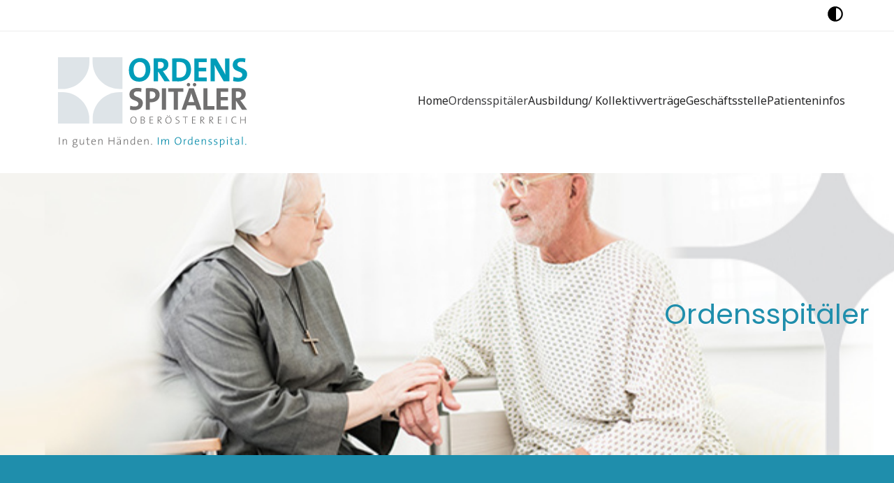

--- FILE ---
content_type: text/html; charset=UTF-8
request_url: https://www.ooe-ordensspitaeler.at/unit/ooeordensspitaeler/ordensspitaeler
body_size: 23258
content:






    
<!DOCTYPE html>





	

<html lang="de">
<head>
<!-- PreScripts -->
    



    <script>var orejimeConfig = {"privacyPolicyUrl":"\/datenschutz","htmlTexts":true,"forceModal":false,"forceBanner":false,"groupByPurpose":true,"purposes":[{"id":"analytics","title":"Analyse","purposes":[{"id":"googleanalytics","title":"Google Analytics","description":"Google Analytics (GA) ist ein Trackingtool des US-amerikanischen Unternehmens Google LLC, das der Datenverkehrsanalyse von Webseiten (Webanalyse) dient.","cookies":["googleanalytics"],"onAccept":function() { window.dataLayer = window.dataLayer || [];function gtag(){dataLayer.push(arguments);}gtag('consent', 'update', {'analytics_storage': 'granted'}); }}]},{"id":"essential","title":"Systemtechnische Notwendigkeit","purposes":[{"id":"siteswift","title":"siteswift.connected","description":"siteswift.connected - web development framework","cookies":["siteswift"],"isMandatory":true}]}],"orejimeElement":"#orejime","cookie":{"name":"orejime","duration":365,"sameSite":"strict"},"translations":{"banner":{"configure":"meine Auswahl","accept":"ich stimme zu","decline":"nur notwendige Cookies"}}};

// Set up consent tracking for Orejime
window.addEventListener('DOMContentLoaded', function() {
    var pingUrl = 'https://www.ooe-ordensspitaeler.at/action/cookieconsent/ping';

    // Check if Orejime is available
    if (!window.orejime || !window.orejime.manager) {
        if (window.console && window.console.warn) {
            console.warn('Orejime not initialized');
        }
        return;
    }

    // Helper function to send tracking ping (matching Klaro's implementation)
    function sendTrackingPing() {
        var xhr = new XMLHttpRequest();
        xhr.open('POST', pingUrl, true);
        // Generate random consent ID like Klaro does
        var consentId = (Date.now() + Math.random() * 1000000) % 12345676543;
        xhr.setRequestHeader('X-Log-Consent-Id', consentId.toString());
        xhr.send();
    }

    // Track consent updates
    window.orejime.manager.on('update', function(updatedConsents, allConsents) {
        sendTrackingPing();
    });

    // Track consent clears (reset to defaults)
    window.orejime.manager.on('clear', function() {
        sendTrackingPing();
    });
});
</script>
            <script>
            // Define dataLayer and the gtag function.
            window.dataLayer = window.dataLayer || [];
            function gtag(){dataLayer.push(arguments);}

            // Set default consent to 'denied' as a placeholder
            // Determine actual values based on your own requirements
            gtag('consent', 'default', {
            'ad_storage': 'denied',
            'ad_user_data': 'denied',
            'ad_personalization': 'denied',
            'analytics_storage': 'denied'
            });
        </script>
    


<!-- Standard -->



<template data-purpose="googleanalytics">
    </template>


                            
    
    <title>Ordensspitäler │Oö. Ordenspitäler Koordinations GmbH</title>
<link rel="stylesheet" type="text/css" href="/swstatic-260127035516/styles/unit/swiper7.min.css" media="all">
<link rel="stylesheet" type="text/css" href="/swstatic-260127035516/resources/libs/orejime/v3/orejime-standard.css" media="all">
<link rel="stylesheet" type="text/css" href="/swstatic-260127035516/styles/unit/external_resources.css" media="all">
<link rel="stylesheet" type="text/css" href="/swstatic-260127035516/styles/unit/jqueryUI/smoothness/jquery-ui.default.css" media="all">
<link rel="stylesheet" type="text/css" href="/swstatic-260127035516/styles/unit/jqueryUI/smoothness/jquery-ui.overwrite.css" media="all">
<link rel="stylesheet" type="text/css" href="/swstatic-260127035516/swscripts/bower/dist/magnific-popup/magnific-popup.css" media="all">
<link rel="stylesheet" type="text/css" href="/swstatic-260127035516/swscripts/bower/custom/magnific-popup/magnific-popup-site.custom.css" media="all">
<link rel="stylesheet" type="text/css" href="/swstatic-260127035516/swscripts/bower/custom/animate.css/animate.min.css" media="all">
<link rel="stylesheet" type="text/css" href="/swstatic-260127035516/styles/unit/styles.css" media="all">
<link rel="stylesheet" type="text/css" href="/swstatic-260127035516/styles/unit/color_1.css" media="all">
<link rel="stylesheet" type="text/css" href="/swstatic-260127035516/styles/site/swiper7.min.css" media="all">
<script language="javascript" type="text/javascript" src="/swstatic-260127035516/swscripts/jquery/jquery.js"></script>
<script language="javascript" type="text/javascript" src="/swstatic-260127035516/swscripts/jquery/ui/jquery.ui.js"></script>
<script language="javascript" type="text/javascript" src="/swstatic-260127035516/resources/libs/orejime/v3/orejime-standard-de.js"></script>
<script language="javascript" type="text/javascript" src="/swstatic-260127035516/swscripts/jquery/plugins/parallax/parallax.min.js"></script>
<script language="javascript" type="text/javascript" src="/swstatic-260127035516/swscripts/bower/dist/magnific-popup/jquery.magnific-popup.js"></script>
<script language="javascript" type="text/javascript" src="/swstatic-260127035516/swscripts/jquery/plugins/prettyPhoto/jquery.prettyPhoto.js"></script>
<script language="javascript" type="text/javascript" src="/swstatic-260127035516/swscripts/std/stdHTMLhead.js"></script>
<script language="javascript" type="text/javascript" src="/swstatic-260127035516/swscripts/bower/dist/waypoints/jquery.waypoints.min.js"></script>
<script language="javascript" type="text/javascript" src="/swstatic-260127035516/swscripts/bower/dist/css-element-queries/ResizeSensor.js"></script>
<script language="javascript" type="text/javascript" src="/swstatic-260127035516/swscripts/bower/dist/css-element-queries/ElementQueries.js"></script>
<script language="javascript" type="text/javascript" src="/swstatic-260127035516/swscripts/wai/waiNavigationMobile.js"></script>
<script language="javascript" type="text/javascript" src="/swstatic-260127035516/swscripts/wai/waiNavigation.js"></script>
<script language="javascript" type="text/javascript" src="/swstatic-260127035516/swscripts/custom/focustrap.js"></script>
<script language="javascript" type="text/javascript" src="/swstatic-260127035516/swscripts/jquery/plugins/swiper/swiper7.min.js"></script>
<script language="javascript" type="text/javascript" src="/swstatic-260127035516/swscripts/jquery/plugins/mmenu/jquery.mmenu.min.all.js"></script>
<script language="javascript" type="text/javascript" src="/swstatic-260127035516/swscripts/jquery/plugins/doubleTapToGo/doubleTapToGo.js"></script>
<script language="javascript" type="text/javascript" src="/swstatic-260127035516/swscripts/std/navtree.js"></script>
<script language="JavaScript" type="text/JavaScript">$(document).ready(function(){$("#mainnavBox li:has(ul)").doubleTapToGo();});</script>
<script language="javascript" type="text/javascript">try { $( document ).ready(function() { $("form").append($("<input type='hidden' name='csrf-auto-token' value='90c78c86d611582a'>")); $.ajaxPrefilter(function( options ) { if ( !options.beforeSend) { options.beforeSend = function (xhr) { xhr.setRequestHeader('X-CSRF-TOKEN', '90c78c86d611582a');}}});}); } catch (err) {}</script>

    <meta property="og:type"                content="object">
    <meta property="og:title"               content="Ordensspitäler ">
    <meta property="og:description"         content="Ordensspitäler,  Oö. Ordensspitäler Koordinations GmbH">

    <meta property="og:image"               content="">
    <meta property="og:url"                 content="">

            <meta name="robots"                 content="index">
                <meta name="robots"                 content="follow">
            <meta name="robots"                 content="noodp">

    <meta name="language"                   content="de">
    <meta name="title"                      content="Ordensspitäler │Oö. Ordenspitäler Koordinations GmbH">
    <meta name="description"                content="&quot;Dem Leben dienen.&quot;✓│Die Orden &amp; ihre Spitäler│Ordensspitäler in Zahlen│Geschichte►Chronik│Leitbild ►Merkmale, Ziele, Ordensspitäler als Arbeitgeber│►MEHR">
    <meta name="keywords"                   content="">
    <meta name="author"                     content=" Oö. Ordensspitäler Koordinations GmbH">
    <meta name="copyright"                  content=" Oö. Ordensspitäler Koordinations GmbH">
    <meta name="DC.Title"                   content="Ordensspitäler │Oö. Ordenspitäler Koordinations GmbH">
    <meta name="DC.Description"             content="&quot;Dem Leben dienen.&quot;✓│Die Orden &amp; ihre Spitäler│Ordensspitäler in Zahlen│Geschichte►Chronik│Leitbild ►Merkmale, Ziele, Ordensspitäler als Arbeitgeber│►MEHR">
    <meta name="DC.Creator"                 content=" Oö. Ordensspitäler Koordinations GmbH">
    <meta name="DC.Language"                content="de">
    <meta name="DC.Rights"                  content=" Oö. Ordensspitäler Koordinations GmbH">
    <meta name="DC.Subject"                 content="Ordensspitäler,  Oö. Ordensspitäler Koordinations GmbH">




<meta name="generator"                      content="siteswift-CMS, (c)1999-2026 www.siteswift.com">
<meta name="designer"                       content="Agentur Zeitpunkt Mediendesign und -produktion GmbH">

<meta http-equiv="X-UA-Compatible"          content="IE=edge">
<meta name="format-detection"               content="telephone=no">
<meta name="viewport"                       content="width=device-width, initial-scale=1">

<!--  Favicon  -->

    <link rel="shortcut icon" href="/storage/img/81/72/asset-5f87edcae3b732aae320.png" type="image/x-icon">
<!-- Stylesheet -->










    <link href="https://fonts.googleapis.com/css2?family=Noto+Sans:ital,wght@0,400;0,700;1,400;1,700&amp;family=Poppins:ital,wght@0,400;0,700;1,400;1,700&amp;display=swap" rel="stylesheet">

<style type="text/css">
            html {
            font-size: 10px;
        }
                body, td,
        select, textarea, input
        {
            font-family: 'Noto Sans', sans-serif;
        }
                blockquote,
        span.sweFontSerif
        {
            font-family: 'Poppins', sans-serif;
        }
    </style>

    <style type="text/css">
        h1, h2, h3, h4,
.modTitle {
  font-family: 'Poppins', sans-serif;
}
    </style>




    

<!-- PostScripts -->















<script type="text/javascript">

    // Globale Variable zur Unterscheidung der letzten Eingabeart
    let lastInteractionWasKeyboard = false;

    window.addEventListener('keydown', () => lastInteractionWasKeyboard = true);
    window.addEventListener('mousedown', () => lastInteractionWasKeyboard = false);

    /*
    * INITIALIZE WAI NAV
    * */
    document.addEventListener("DOMContentLoaded", () => {
        // waiNavigation (navID, navClass)
        const mainnavBox = new waiNavigation('mainnavBox', 'treeMenu');
        const mainnavMobileBox = new waiNavigationMobile('mainnavMobileBox', 'treeMobile');
    });

    $(document).ready(function() {

        //--- main nav: remove .children if there is no subsection ---
        $(".treeMenu div.children").each(function () {
            var $subtree = $(this).next("ul");

            if ($subtree.length == 0) {
                $(this).removeClass("children");
                $(this).find("a").removeClass("children");
            }
        });


        //--- mobile nav toggler: start ---
        $(".mobileSidebarHidden .mobileSidebarToggler, .mobileSidebarInitView .mobileSidebarToggler").click(function () {

            $("body").addClass("scrollLock mobileSidebarVisible").removeClass("mobileSidebarHidden");
            $("#topBox").prepend("<div class='clickblocker cbvisible mobileSidebarVisible'></div>");
            $(".mobileSidebarToggler").attr("aria-expanded", "true");
            $("#mobileSidebarWrapper").removeAttr("inert");

            $('#mainnavMobileBox').addClass('is-open')
            if (lastInteractionWasKeyboard) {
                setTimeout(function () {
                    $("#mobileSidebarWrapper .treeMobile a[tabindex='0']").first().focus();
                }, 100);
            }

            $(".clickblocker").click(function () {

                var $elm = $(this);
                $("body").removeClass("scrollLock mobileSidebarVisible mobileSidebarInitView").addClass("mobileSidebarHidden");
                $(".mobileSidebarToggler").attr("aria-expanded", "false");
                $("#mobileSidebarWrapper").attr("inert", "true");
                $elm.addClass("fadeout");
                setTimeout(function () {
                    $elm.remove();
                }, 700);

            });

        });

        $(document).keydown(function (e) {
            if (e.key === "Escape" || e.keyCode === 27) {
                if ($("body").hasClass("mobileSidebarVisible")) {
                    var $elm = $(".clickblocker");
                    $("body").removeClass("scrollLock mobileSidebarVisible").addClass("mobileSidebarHidden");
                    $(".mobileSidebarToggler").attr("aria-expanded", "false");
                    $("#mobileSidebarWrapper").attr("inert", "true");
                    $elm.addClass("fadeout");
                    setTimeout(function () {
                        $elm.remove();
                    }, 700);

                    if (lastInteractionWasKeyboard) {
                        setTimeout(function () {
                            $(".mobileSidebarToggler").first().focus();
                        }, 100);
                    }
                }
            }
        });


        $(".mobileSidebarVisible .mobileSidebarToggler, .closeMobileSidebar").click(function () {

            var $elm = $(".clickblocker");
            $("body").removeClass("scrollLock mobileSidebarVisible").addClass("mobileSidebarHidden");
            $(".mobileSidebarToggler").attr("aria-expanded", "false");
            $("#mobileSidebarWrapper").attr("inert", "true");
            $elm.addClass("fadeout");
            setTimeout(function () {
                $elm.remove();
            }, 700);

            if (lastInteractionWasKeyboard) {
                setTimeout(function () {
                    $(".mobileSidebarToggler").first().focus();
                }, 100);
            }

        });
        //--- mobile nav toggler: end ---

        //--- mobile nav design: start ---
        $("#mobileSidebarWrapper nav, #institutionSidebarWrapper nav,").each(function () {

            var $navElm = $(this).find("ul:first");

            if ($navElm.find(".innerLink").length < 1) {

                /* -- check if link markup is ul - if not, assign class to first ul -- */
                $navElm.find("li").each(function () {
                    var $subLevel = $(this).find("ul");

                    var kids = this.childNodes;

                    for (var i = 0, len = kids.length; i < len; i++) {
                        if (kids[i].nodeName == '#text') {
                            // check if text is empty string
                            var nodeText = $.trim($(kids[i]).text());
                            if (nodeText.length > 1) {
                                // wrap text if not empty string
                                $(kids[i]).wrap('<a class="togglerText"/>');
                            }
                        }
                    }

                    if ($subLevel.length > 0) $(this).prepend('<button href="#" class="toggler"></button>');
                    $(this).wrapInner('<div class="innerLink"></div>');
                });

                $navElm.find("a:not('.toggler')").each(function () {
                    var nodeText = $(this).text();
                    $(this).attr('title', nodeText);
                });

                $navElm.find(".togglerText").each(function () {
                    $(this).prev(".toggler").addClass("inline");
                });

                // $navElm.find(".toggler").click(function(){
                //     var $this = $(this);
                //     var $toggleElm = $(this).siblings("ul");
                //
                //     if ($toggleElm.hasClass("opened")) {
                //         $this.removeClass("opened");
                //         $toggleElm.removeClass("opened");
                //         $this.siblings().find(".opened").removeClass("opened");
                //     } else {
                //         $this.addClass("opened");
                //         $toggleElm.addClass("opened");
                //     }
                //
                //     return false;
                // });

                $navElm.find(".togglerText").click(function () {
                    $(this).prev().click();
                });

                // open breadcrumb path
                $navElm.find(".breadcrumb").each(function () {
                    $(this).prev().click();
                });

            }

        });
        //--- mobile nav design: end ---


        //--- mobile nav design: start ---
        $(".treeSub").each(function () {

            var $navElm = $(this).find("ul:first");

            if ($navElm.find(".innerLink").length < 1) {

                /* -- check if link markup is ul - if not, assign class to first ul -- */
                $navElm.find("li").each(function () {
                    var $subLevel = $(this).find("ul");

                    var kids = this.childNodes;

                    for (var i = 0, len = kids.length; i < len; i++) {
                        if (kids[i].nodeName == '#text') {
                            // check if text is empty string
                            var nodeText = $.trim($(kids[i]).text());
                            if (nodeText.length > 1) {
                                // wrap text if not empty string
                                $(kids[i]).wrap('<a class="togglerText"/>');
                            }
                        }
                    }

                    if ($subLevel.length > 0) $(this).prepend('<a href="#" class="toggler"></a>');
                    $(this).wrapInner('<div class="innerLink"></div>');
                });

                $navElm.find("a:not('.toggler')").each(function () {
                    var nodeText = $(this).text();
                    $(this).attr('title', nodeText);
                });

                $navElm.find(".togglerText").each(function () {
                    $(this).prev(".toggler").addClass("inline");
                });

                // $navElm.find(".toggler").click(function(){
                //     var $this = $(this);
                //     var $toggleElm = $(this).siblings("ul");
                //
                //     if ($toggleElm.hasClass("opened")) {
                //         $this.removeClass("opened");
                //         $toggleElm.removeClass("opened");
                //         $this.siblings().find(".opened").removeClass("opened");
                //     } else {
                //         $this.addClass("opened");
                //         $toggleElm.addClass("opened");
                //     }
                //
                //     return false;
                // });

                $navElm.find(".togglerText").click(function () {
                    $(this).prev().click();
                });

                // open breadcrumb path
                $navElm.find(".breadcrumb").each(function () {
                    $(this).prev().click();
                });

            }

        });
        //--- mobile nav design: end ---

        $("#bottomnavBox li")
            .clone()
            .appendTo("#mainnavMobileBox ul:first")
            .addClass("topnavrow");

        //--- img resize for viewport ---
        var imgMaxWidth = 296;
        $("img").each(function(){
            // resize images bigger than imgMaxWidth
            if ($(this).width() > imgMaxWidth) {
                $(this).addClass("sysimage");
            }
        });


        
        
        fixParallaxPosition();

        //--- media query event handler ---
        if (matchMedia) {
            var sm = window.matchMedia("(min-width: 992px)"); // mobile 768px (xs) | 992px (sm)
            sm.addListener(widthChange);
            widthChange(sm);
        }

        //--- get footer nav height to stretch box if "ul ul > ul" ---
        var fnavHeight = 0;
        $("#footernavBox ul").each(function(){
            var elHeight = $(this).height();
            fnavHeight = elHeight > fnavHeight ? fnavHeight = elHeight : fnavHeight = fnavHeight;
        });
        $("#footernavBox").css("min-height", fnavHeight + "px");

        //--- animate items when they scroll into view ---
        $('[data-animation-effect]').waypoint(function(directions) {
            var self = this.element;
            $(self).addClass("animated " + $(self).attr('data-animation-effect'));
        },{
            triggerOnce: true,
            offset:'90%'
        });

    });


    $(window).load(function(){
            });


    function addGoogleTranslateScript() {
        var googleTranslateScript = document.createElement('script');
        googleTranslateScript.type = 'text/javascript';
        googleTranslateScript.async = true;
        googleTranslateScript.src = '//translate.google.com/translate_a/element.js?cb=googleTranslateElementInit';
        ( document.getElementsByTagName('head')[0] || document.getElementsByTagName('body')[0] ).appendChild( googleTranslateScript );
    }


    function scriptXS() {
        // turn off prettyPhoto - open links in new window instead
        $("a[rel='prettyPhoto']").unbind();
        $("a[rel='prettyPhoto']").attr("target","_blank");
    }

    /* -----===== animationframe: start =====----- */
    var fps = 60;
    var now;
    var then = Date.now();
    var interval = 1000/fps;
    var delta;

    function fixParallaxPosition() {
        requestAnimationFrame(fixParallaxPosition);

        now = Date.now();
        delta = now - then;

        if (delta > interval) {
            then = now - (delta % interval);

            // recalculate parallax position (workaround for content height change)
            $(window).trigger('resize.px.parallax');

                    }

    }
    /* -----===== animationframe: end =====----- */

    

    // media query change
    function widthChange(sm) {

        if (sm.matches) { // window width is at least 768px (xs) | 992px (sm)
            restoreInfoContent();
        } else { // window width is less than 768px (xs) | 992px (sm)
            moveInfoContent();
        }

    }


    // move infoContentBox to sidebar (layout: mobile | tablet)
    function moveInfoContent(sm) {
        $("#topInfoContentBox").appendTo("#mainnavMobileBox .treeMobile")
    }

    // restore infoContentBox from sidebar (layout: tablet+)
    function restoreInfoContent(sm) {
        $("#topInfoContentBox").prependTo("#topBox")
    }

</script>








<style type="text/css">
    
    
    </style>


    <!-- themecolors -->
    <style type="text/css">

                    .modTitle a:hover {
            color: #1f8eac;
        }
        .contentTitle::after {
            border-color: #1f8eac;
        }
        .infoContact a:hover {
            color: #1f8eac;
        }
        .treeMenu a:hover,
        .treeMenu a.breadcrumb,
        .treeMenu a.selected
        {
            color: #1f8eac;
        }
        .treeSub .selected a, .treeSub .selected a:hover, .treeSub .selected a:active, .treeSub .breadcrumb a {
            color: #1f8eac;
        }
        .treeSub a:hover {
            color: #1f8eac;
        }
        .treeFooter .selected a, .treeFooter .selected a:hover, .treeFooter .selected a:active, .treeFooter .breadcrumb a {
            color: #1f8eac;
        }
        .treeFooter a:hover {
            color: #1f8eac;
        }
        .treeBottom .selected a, .treeBottom .selected a:hover, .treeBottom .selected a:active, .treeBottom .breadcrumb a {
            color: #1f8eac;
        }
        .btnCookieSettings a:hover {
            color: #1f8eac;
        }
        .treeBottom a:hover {
            color: #1f8eac;
        }
        .btnCookieSettings a:hover {
            color: #1f8eac;
        }
        .widget_textcolumn .title::after
        .widget_pagebuilder_textcolumn .title::after {
            border-bottom-color: #1f8eac;
        }
        .widget_textcolumn .itemlink a:hover,
        .widget_pagebuilder_textcolumn .itemlink a:hover {
            background-color: #1f8eac;
            border-color: #1f8eac !important;
        }
        .widget_imgtext2col .title::after {
            border-color: #1f8eac;
        }
        .widget_imgtext2col .itemlink a:hover,
        .widget_pagebuilder_imgtext2col .content .itemlink a:hover {
            background-color: #1f8eac;
            border-color: #1f8eac !important;
        }
        .widgetSlide .item .content .itemlink a:hover {
            background-color: #1f8eac;
            border-color: #1f8eac !important;
        }
        .widgetSlide .sliderPagination .swiper-pagination-bullet-active {
            background-color: #1f8eac !important;
        }
        .widget_listmenu a:hover {
            color: #1f8eac;
        }
        .widget_article .title {
            color: #1f8eac;
        }
        .widget_article .title::after {
            border-bottom-color: #1f8eac;
        }
        .widget_calendar .title {
            color: #1f8eac;
        }
        .widget_calendar .boxDate .month,
        .widget_pagebuilder_calendar .boxDate .month {
            background-color: #1f8eac;
        }
        .widget_map .title::after {
            border-bottom-color: #1f8eac;
        }
        .cartSidebar .header {
            background-color: #1f8eac;
        }
        .cartSidebar .btnOrder input {
            background-color: #1f8eac;
        }
        .cartContent #zustellung_detail_box a {
            color: #1f8eac;
        }
        .swcalendar .boxDate .month {
            background-color: #1f8eac;
        }
        .swcalendarChangedisplay .active .button {
            color: #1f8eac !important;
        }
        .swcalendarSelectorGrid .swTableCell.cell_superhi a {
            border-color: #1f8eac;
        }
        .swcalendarSelectorGrid .swTableCell.hasContent a {
            color: #1f8eac;
        }
        span.sweColor1, .sweColor1 {
            color: #1f8eac;
        }
                                                .treeBreadcrumbs a:hover {
            color: #1f8eac;
        }
                        a:hover {
            color: #1f8eac;
        }
                                #topBox {
            box-shadow: 0 0 0 rgba(0,0,0,0);
        }
                        .treeMenu a:hover,
        .treeMenu a.breadcrumb,
        .treeMenu a.selected {
            color: #1f8eac;
        }
        .waisettings a:hover {
            color: #1f8eac;
        }
        .infoContact a:hover {
            color: #1f8eac;
        }
                            #footerBox a:hover,
        #footerBox #topLink a:hover,
        .treeFooter a:hover,
        .treeFooter a.breadcrumb,
        .treeFooter a.selected{
            color: #1f8eac;
        }
    
    </style>







    


    <template data-purpose="googleanalytics">

        
            <script>

                (function(i,s,o,g,r,a,m){i['GoogleAnalyticsObject']=r;i[r]=i[r]||function(){
                (i[r].q=i[r].q||[]).push(arguments)},i[r].l=1*new Date();a=s.createElement(o),
                m=s.getElementsByTagName(o)[0];a.async=1;a.src=g;m.parentNode.insertBefore(a,m)
                })(window,document,'script','//www.google-analytics.com/analytics.js','ga');


                    
                    
                                            // Disable tracking if the opt-out cookie exists - START
                            var disableStr2 = 'ga-disable-UA-185657738-1';
                            if (document.cookie.indexOf(disableStr2 + '=true') > -1) window[disableStr2] = true;
                        // Disable tracking if the opt-out cookie exists - END

                        ga('create', 'UA-185657738-1', 'auto', 't2');
                        ga('t2.set', 'forceSSL', true);
                        ga('t2.set', 'anonymizeIp', true);
                        ga('t2.send', 'pageview');
                    
                    

                $(document).ready(function() {
                    //track all downloadlinks and send a "Download" "Click" Event to google analytics
                    $("a").filter(function () {
                        return /.*\/dl\/.*/.test(this.href);
                    }).click(function () {

                        var tmp = /.*\/dl\/.*\/(.*)/.test(this.href);
                        var filename = tmp[1];

                        
                        
                                                    ga('t2.send', 'event', 'download', 'click', filename);
                        
                        
                    });
                });
            </script>

        
    </template>


<template data-purpose="matomo">

            <!-- Matomo -->
        <script>
            var _paq = window._paq = window._paq || [];
            _paq.push(['trackPageView']);
            _paq.push(['enableLinkTracking']);
            _paq.push(['FormAnalytics::scanForForms']);

            (function() {
                var u='https://analyse.barmherzige-brueder.at/';
                _paq.push(['setTrackerUrl', u+'matomo.php']);
                _paq.push(['setSiteId', '1']);
                var d=document, g=d.createElement('script'), s=d.getElementsByTagName('script')[0];
                g.async=true; g.src=u+'matomo.js'; s.parentNode.insertBefore(g,s);

                
            })();
        </script>
        <!-- End Matomo Code -->
    
    
</template>



<!-- section-path: unit/ooeordensspitaeler/ordensspitaeler -->
<!-- section-id: 25446 -->
<!-- section-request-type: none -->
<!-- section-request-id: 0 -->
</head>
<body class="pagebuilderpage mobileSidebarInitView" id="startBox" x-ms-format-detection="none">




    


<div id="mmenuwrapper">
<div id="printHeaderBox"></div>
<!-- *** HEADERBOX: Anfang *** -->
<div id="headerBox" class="noprint">
    <!-- Seitenbereiche: Anfang -->
    <span class="sr-only">Seitenbereiche:</span>
    <ul>
        <li><a href="#contentBox" accesskey="0">zum Inhalt [Alt+0]</a></li>
        <li><a href="#mainnavBox" accesskey="1">zum Hauptmenü [Alt+1]</a></li>
    </ul>
    <!-- Seitenbereiche: Ende -->
</div>
<!-- *** HEADERBOX: Ende *** -->

<!-- *** MAIN-LAYOUT: Anfang *** -->

    <!-- *** MOBILE NAVIGATION SIDEBAR: Anfang *** -->
    <div id="mobileSidebarWrapper" class="visible-xs visible-sm noprint" data-sw-noindex="noindex" inert>

        <div class="closeMobileSidebarContainer">
            <button class="closeMobileSidebar"><span class="hidden">Menü schließen</span></button>
        </div>

        <div id="mobileSidebarBox">

            <nav id="mainnavMobileBox">

                
                    

<div class="treeMobile"><ul class="ul1 firstul"><li class="li1 firstrow"><a href="https://www.ooe-ordensspitaeler.at/unit/ooeordensspitaeler/home" class="firstrow item1 approved">Home</a></li><li class="li2"><a href="https://www.ooe-ordensspitaeler.at/unit/ooeordensspitaeler/ordensspitaeler" class="selected  children  item2 approved">Ordensspit&auml;ler</a></li><li class="li3"><a href="https://www.ooe-ordensspitaeler.at/unit/ooeordensspitaeler/ausbildungkollvertraege" class="item3 approved">Ausbildung/ Kollektivvertr&auml;ge</a></li><li class="li4"><a href="https://www.ooe-ordensspitaeler.at/unit/ooeordensspitaeler/geschaeftsstelle" class="item4 approved">Gesch&auml;ftsstelle</a></li><li class="li5 lastrow"><a href="https://www.ooe-ordensspitaeler.at/unit/ooeordensspitaeler/patienteninfos" class="lastrow item5 approved">Patienteninfos</a></li></ul></div>



                
            </nav>

        </div>

    </div>
    <!-- *** MOBILE NAVIGATION SIDEBAR: Ende *** -->
			<header id="topBox" class="noprint">

							<div id="topInfoContentBox">
					<div class="container">
						<div class="row">
							<div class="col-sm-12">
								<div id="topInfoBox">
																												<div id="waiBox">

<ul class="nospacing waisettings">
		                            <li class="color color2 c_blackwhite"><a href="/common/pagebuilder_detail.siteswift?so=all&do=all&c=setpref&d=color%3A2&s=25446&t=90c78c86d611582a" title="Weiß auf Schwarz"><span class="hidden">: Weiß auf Schwarz</span></a></li>
            </ul>
<div class="clearFloat"></div></div>
																										</div>
							</div>
						</div>
					</div>
				</div>
			
			<div id="mainHeaderBox">
				<div class="container">
					<div class="row">
						<div class="col-sm-12">
							<div id="mainHeaderContentBox">
								<div id="homelinkBox">
									<a href='https://www.ooe-ordensspitaeler.at/unit/ooeordensspitaeler/home'><img src="/img/2f/6e/794287fcd488bc9d80cf/Logo_der_Oberoesterreichischen_Ordensspitaeler_GmbH_-Logo_Ordensspitaeler_Vektor_cmyk.svg" loading="lazy" width="1111" height="567" alt="Das Bild zeigt das Logo der Oberösterreichischen Ordensspitäler GmbH." title="Logo der Oberösterreichischen Ordensspitäler GmbH. / OÖ Ordensspitäler" style="object-position: 50% 50%;"></a>
								</div>
								<nav id="mainnavBox" class="hidden-xs hidden-sm">
									
									
									<!-- Hauptmenü: Anfang -->
									<div class="hidden">Hauptmenü:</div>

									
										

<div class="treeMenu"><ul class="ul1 firstul"><li class="li1 firstrow"><div class="firstrow item1 approved"><a accessKey="" onclick='this.blur();' href="https://www.ooe-ordensspitaeler.at/unit/ooeordensspitaeler/home" class="firstrow item1 approved"><span>Home</span></a></div></li><li class="li2"><div class="selected  children  item2 approved"><a accessKey="" onclick='this.blur();' href="https://www.ooe-ordensspitaeler.at/unit/ooeordensspitaeler/ordensspitaeler" class="selected  children  item2 approved"><span>Ordensspit&auml;ler</span></a></div></li><li class="li3"><div class="item3 approved"><a accessKey="" onclick='this.blur();' href="https://www.ooe-ordensspitaeler.at/unit/ooeordensspitaeler/ausbildungkollvertraege" class="item3 approved"><span>Ausbildung/ Kollektivvertr&auml;ge</span></a></div></li><li class="li4"><div class="item4 approved"><a accessKey="" onclick='this.blur();' href="https://www.ooe-ordensspitaeler.at/unit/ooeordensspitaeler/geschaeftsstelle" class="item4 approved"><span>Gesch&auml;ftsstelle</span></a></div></li><li class="li5 lastrow"><div class="lastrow item5 approved"><a accessKey="" onclick='this.blur();' href="https://www.ooe-ordensspitaeler.at/unit/ooeordensspitaeler/patienteninfos" class="lastrow item5 approved"><span>Patienteninfos</span></a></div></li></ul></div>



																		<div class="hidden noprint"><hr></div>
									<!-- Hauptmenü: Ende -->
								</nav>
								<div id="mainnavMobileToggleBox" class="visible-xs visible-sm">
                                    <button class="mobileSidebarToggler hidden-md hidden-lg" aria-label="Hauptnavigation" aria-expanded="false" aria-controls="mobileSidebarWrapper"><span class="hidden">Hauptmenü ein-/ausblenden</span></button>
                                </div>












							</div>
						</div>
					</div>
				</div>
			</div>

		</header>
	
	<main id="contentBox" class="print fullwidth">
		<!-- Inhalt: Anfang -->
		<span class="hidden">Inhalt:</span>
		
    
    
<div class='container-fluid'>
<div class='row row-no-padding hidden-xs' 
style=' padding-top:80px;  padding-bottom:80px; '
 data-parallax='scroll' data-image-src='/img/68/c8/0fbd894be5e604182e00/Slider_Ordensspitaeler1.jpg' 
>
<div class='col-xs-12 column col-md-12 col-sm-12' 
>


<div class='widget_item'>
<!-- ID: 13102 -->
<!-- TPL: common/mod/mod_widget_tags_simpletext.tpl -->
    


<div id="inpage_nav_13102" class="widgetItem widget_pagebuilder_simpletext widget_pagebuilder_simpletext_13102"
style="
    margin-top: 100px;    margin-bottom: 100px;    margin-left: 20px;    margin-right: 35px;">

        <style type="text/css">
        .widget_pagebuilder_simpletext_13102 .text,
        .widget_pagebuilder_simpletext_13102 .text a {
            color: #1f8eac;
        }
    </style>
    
    <div class="text" ><div class="swslang"><h1 style="text-align:right;">Ordensspitäler</h1></div></div>
</div>
</div> <!-- close widget div -->



</div> <!-- close col div -->
</div> <!-- close row div -->
</div> <!-- close container div -->

<div class='container-fluid'>
<div class='row row-no-padding visible-xs' 
style=' padding-top:80px;  padding-bottom:80px; '
 data-parallax='scroll' data-image-src='/img/68/c8/0fbd894be5e604182e00/Slider_Ordensspitaeler1.jpg' 
>
<div class='col-xs-12 column col-md-12 col-sm-12' 
>


<div class='widget_item'>
<!-- ID: 13383 -->
<!-- TPL: common/mod/mod_widget_tags_simpletext.tpl -->
    


<div id="inpage_nav_13383" class="widgetItem widget_pagebuilder_simpletext widget_pagebuilder_simpletext_13383"
style="
    margin-top: 100px;    margin-bottom: 100px;    margin-left: 20px;    margin-right: 35px;">

        <style type="text/css">
        .widget_pagebuilder_simpletext_13383 .text,
        .widget_pagebuilder_simpletext_13383 .text a {
            color: #1f8eac;
        }
    </style>
    
    
</div>
</div> <!-- close widget div -->



</div> <!-- close col div -->
</div> <!-- close row div -->
</div> <!-- close container div -->



<div class='container-fluid'>
<div class='row row-no-padding' 
style=' background-color:#1f8eac; '
>
<div class='col-xs-12 column col-md-12 col-sm-12' 
>

<div class='container-fluid'>
<div class='row hidden-xs' 
style=' margin-top:80px;  margin-bottom:80px; '
>
<div class='col-xs-12 column col-md-12 col-sm-12' 
>


<div class='widget_item'>
<!-- ID: 13101 -->
<!-- TPL: common/mod/mod_widget_tags_simpletext.tpl -->
    


<div id="inpage_nav_13101" class="widgetItem widget_pagebuilder_simpletext widget_pagebuilder_simpletext_13101"
style="
                ">

        <style type="text/css">
        .widget_pagebuilder_simpletext_13101 .text,
        .widget_pagebuilder_simpletext_13101 .text a {
            color: #ffffff;
        }
    </style>
    
    <div class="text" ><div class="swslang"><table border="0" cellpadding="0" cellspacing="0" style="width:100%;">
	<tbody>
		<tr>
			<td style="text-align:center;"><a class="sweButtonWhiteOutline" href="https://www.ooe-ordensspitaeler.at/unit/ooeordensspitaeler/ordensspitaeler#spitaeler">ORDENSSPITÄLER</a></td>
			<td style="text-align:center;"><a class="sweButtonWhiteOutline" href="https://www.ooe-ordensspitaeler.at/unit/ooeordensspitaeler/ordensspitaeler#zahlen">Statistik</a></td>
			<td style="text-align:center;"><a class="sweButtonWhiteOutline" href="#Geschichte">Geschichte</a></td>
			<td style="text-align:center;"><a class="sweButtonWhiteOutline" href="#Leitbild">Leitbild</a></td>
		</tr>
	</tbody>
</table>

<p> </p>

<p> </p></div></div>
</div>
</div> <!-- close widget div -->




</div> <!-- close col div -->
</div> <!-- close row div -->
</div> <!-- close container div -->
<div class='container-fluid'>
<div class='row visible-xs' 
style=' margin-top:80px;  margin-bottom:80px; '
>
<div class='col-xs-12 column col-md-12 col-sm-12 visible-xs' 
>


<div class='widget_item'>
<!-- ID: 13177 -->
<!-- TPL: common/mod/mod_widget_tags_simpletext.tpl -->
    


<div id="inpage_nav_13177" class="widgetItem widget_pagebuilder_simpletext widget_pagebuilder_simpletext_13177"
style="
                ">

        <style type="text/css">
        .widget_pagebuilder_simpletext_13177 .text,
        .widget_pagebuilder_simpletext_13177 .text a {
            color: #ffffff;
        }
    </style>
    
    <div class="text" ><div class="swslang"><h1 style="text-align:center;">Ordensspitäler</h1>

<h1 style="text-align:center;"> </h1>

<table border="0" cellpadding="0" cellspacing="10" style="width:100%;">
	<tbody>
		<tr>
			<td style="text-align:center;width:50%;"><a class="sweButtonWhiteOutlineFullwidth" href="https://www.ooe-ordensspitaeler.at/unit/ooeordensspitaeler/ordensspitaeler#spitaeler">ORDENSSPITÄLER</a></td>
		</tr>
		<tr>
			<td style="text-align:center;width:50%;"><a class="sweButtonWhiteOutlineFullwidth" href="https://www.ooe-ordensspitaeler.at/unit/ooeordensspitaeler/ordensspitaeler#zahlen">Statistik</a></td>
		</tr>
		<tr>
			<td style="text-align:center;width:50%;"><a class="sweButtonWhiteOutlineFullwidth" href="#Geschichte">Geschichte</a></td>
		</tr>
		<tr>
			<td style="text-align:center;width:50%;"><a class="sweButtonWhiteOutlineFullwidth" href="#Leitbild">Leitbild</a></td>
		</tr>
	</tbody>
</table>

<p> </p></div></div>
</div>
</div> <!-- close widget div -->




</div> <!-- close col div -->
</div> <!-- close row div -->
</div> <!-- close container div -->



</div> <!-- close col div -->
</div> <!-- close row div -->
</div> <!-- close container div -->



<div class='container-fluid'>
<div class='row row-no-padding' 
style=' background-color:#dbdcde; '
>
<div class='col-xs-12 column col-md-12 col-sm-12' 
>




<div class='container'>
<div class='row' 
style=' padding-top:40px;  padding-bottom:20px; '
>
<div class='col-xs-12 column col-md-12 col-sm-12 hidden-xs' 
>



<div class='widget_item'>
<!-- ID: 27111 -->
<!-- TPL: common/mod/mod_widget_tags_textcolumn.tpl -->
    







<div id="inpage_nav_27111" class="widgetItem widget_pagebuilder_textcolumn widget_pagebuilder_textcolumn_27111 "
    style="
                                        "
    >

    <style type="text/css">
                </style>


    <div class="textcolumnListMultiCol swgridMultiCol swList swListImage swgridList1Col">
        <div class="swgridFlex">

            
                <div class="swgridFlexItem item has1Items ">

                    

                    
                                                                                                                                                                                                                                                                                                                                                                                                                                                                                                                                                                
                                                                                                                                                                                            
                                                                                                
                                        
                    <div class="item ">
                        
                            <div
                                                                    class="container_imageLeft container_imageValignMiddle"
                                                            >

                                                                    <div class="itemimage circular"
                                                                                                                    >
                                        <div class="imageWrapper"
                                             style="
                                                                                                                                                    background-image: url(/img/a0/63/66743e4b80e8275ea5ac/Ooe__Ordensspitaeler_Koordinations_Gmbh-DIALYse.jpg);
                                                                                        ">
                                            <img src="/img/a0/63/66743e4b80e8275ea5ac/Ooe__Ordensspitaeler_Koordinations_Gmbh-DIALYse.jpg" loading="lazy" width="1500" height="1500" alt="Dieses Bild zeigt eine Ordensschwester im Gespräch mit einer Patientin" title="Oö. Ordensspitäler Koordinations Gmbh / Oö. Ordensspitäler Koordinations Gmbh" style="object-position: 50% 50%;">
                                        </div>
                                    </div>
                                
                                <div class="itemText" style="
                                                                                                                                                                                                                                                                                                                                ">
                                                                        <div class="text" ><div class="swslang"><p><em><span class="sweFontSize2"></span></em></p>

<h3 style="text-align:center;"><em>In guten Händen. Im Ordensspital.</em></h3>
</div></div>                                                                    </div>

                            </div>

                        
                    </div>


                </div>

            
        </div>
    </div>


</div>

</div> <!-- close widget div -->



</div> <!-- close col div -->
<div class='col-xs-12 column col-md-12 col-sm-12 visible-xs' 
>



<div class='widget_item'>
<!-- ID: 27112 -->
<!-- TPL: common/mod/mod_widget_tags_textcolumn.tpl -->
    







<div id="inpage_nav_27112" class="widgetItem widget_pagebuilder_textcolumn widget_pagebuilder_textcolumn_27112 "
    style="
                                        "
    >

    <style type="text/css">
                </style>


    <div class="textcolumnListMultiCol swgridMultiCol swList swListImage swgridList1Col">
        <div class="swgridFlex">

            
                <div class="swgridFlexItem item has1Items ">

                    

                    
                                                                                                                                                                                                                                                                                                                                                                                                                                                                                                                                                                
                                                                                                                                                                                            
                                                                                                
                                        
                    <div class="item ">
                        
                            <div
                                                                    class="container_imageTop container_imageValignMiddle"
                                                            >

                                                                    <div class="itemimage circular"
                                                                                                                    >
                                        <div class="imageWrapper"
                                             style="
                                                                                                                                                    background-image: url(/img/f8/3e/ca7569ac5df46eef2f63/Ooe__Ordensspitaeler_Koordinations_Gmbh-DIALYse.jpg);
                                                                                        ">
                                            <img src="/img/f8/3e/ca7569ac5df46eef2f63/Ooe__Ordensspitaeler_Koordinations_Gmbh-DIALYse.jpg" loading="lazy" width="1500" height="1500" alt="Dieses Bild zeigt eine Ordensschwester im Gespräch mit einer Patientin" title="Oö. Ordensspitäler Koordinations Gmbh / Oö. Ordensspitäler Koordinations Gmbh" style="object-position: 50% 50%;">
                                        </div>
                                    </div>
                                
                                <div class="itemText" style="
                                                                                                                                                                                                                                                                                                                                ">
                                                                        <div class="text" ><div class="swslang"><p style="text-align:center;"><span class="sweFontSize2"></span><span class="sweFontSize2"><em>In guten Händen. Im Ordensspital.</em></span></p>

<p> </p>
</div></div>                                                                    </div>

                            </div>

                        
                    </div>


                </div>

            
        </div>
    </div>


</div>

</div> <!-- close widget div -->



</div> <!-- close col div -->
</div> <!-- close row div -->
</div> <!-- close container div -->
</div> <!-- close col div -->
</div> <!-- close row div -->
</div> <!-- close container div -->
<div class='container-fluid'>
<div class='row row-no-padding hidden-md hidden-lg hidden-sm hidden-xs' 
style=' background-color:#dbdcde; '
>
<div class='col-xs-12 column col-md-12 col-sm-12' 
>




<div class='container'>
<div class='row' 
style=' padding-top:40px;  padding-bottom:20px; '
>
<div class='col-xs-12 column col-md-12 col-sm-12 hidden-xs' 
>



<div class='widget_item'>
<!-- ID: 13221 -->
<!-- TPL: common/mod/mod_widget_tags_textcolumn.tpl -->
    







<div id="inpage_nav_13221" class="widgetItem widget_pagebuilder_textcolumn widget_pagebuilder_textcolumn_13221 "
    style="
                                        "
    >

    <style type="text/css">
                </style>


    <div class="textcolumnListMultiCol swgridMultiCol swList swListImage swgridList1Col">
        <div class="swgridFlex">

            
                <div class="swgridFlexItem item has1Items ">

                    

                    
                                                                                                                                                                                                                                                                                                                                                                                                                                                                                                                                                                
                                                                                                                                                                                            
                                                                                                
                                        
                    <div class="item ">
                        
                            <div
                                                                    class="container_imageLeft container_imageValignMiddle"
                                                            >

                                                                    <div class="itemimage circular"
                                                                                                                    >
                                        <div class="imageWrapper"
                                             style="
                                                                                                                                                    background-image: url(/img/8a/a4/60408e4bf6f460941d4e/Ooe__Ordensspitaeler_Koordinations_Gmbh-DIALYse.jpg);
                                                                                        ">
                                            <img src="/img/8a/a4/60408e4bf6f460941d4e/Ooe__Ordensspitaeler_Koordinations_Gmbh-DIALYse.jpg" loading="lazy" width="1500" height="1500" alt="Dieses Bild zeigt eine Ordensschwester im Gespräch mit einer Patientin" title="Oö. Ordensspitäler Koordinations Gmbh / Oö. Ordensspitäler Koordinations Gmbh" style="object-position: 50% 50%;">
                                        </div>
                                    </div>
                                
                                <div class="itemText" style="
                                                                                                                                                                                                                                                                                                                                ">
                                                                        <div class="text" ><div class="swslang"><p><em><span class="sweFontSize2"></span></em></p>

<h3 style="text-align:center;"><em>In guten Händen. Im Ordensspital.</em></h3>

<p> </p>

<p> </p>

<table align="center" border="0" cellpadding="0" cellspacing="0" style="width:50%;">
	<tbody>
		<tr>
			<td style="background-color:rgb(31,142,172);"><strong><a class="sweButtonWhiteOutlineFullwidth" href="imglnk:">Unser Folder zum Download</a></strong></td>
		</tr>
	</tbody>
</table>
</div></div>                                                                    </div>

                            </div>

                        
                    </div>


                </div>

            
        </div>
    </div>


</div>

</div> <!-- close widget div -->



</div> <!-- close col div -->
<div class='col-xs-12 column col-md-12 col-sm-12 visible-xs' 
>



<div class='widget_item'>
<!-- ID: 13222 -->
<!-- TPL: common/mod/mod_widget_tags_textcolumn.tpl -->
    







<div id="inpage_nav_13222" class="widgetItem widget_pagebuilder_textcolumn widget_pagebuilder_textcolumn_13222 "
    style="
                                        "
    >

    <style type="text/css">
                </style>


    <div class="textcolumnListMultiCol swgridMultiCol swList swListImage swgridList1Col">
        <div class="swgridFlex">

            
                <div class="swgridFlexItem item has1Items ">

                    

                    
                                                                                                                                                                                                                                                                                                                                                                                                                                                                                                                                                                
                                                                                                                                                                                            
                                                                                                
                                        
                    <div class="item ">
                        
                            <div
                                                                    class="container_imageTop container_imageValignMiddle"
                                                            >

                                                                    <div class="itemimage circular"
                                                                                                                    >
                                        <div class="imageWrapper"
                                             style="
                                                                                                                                                    background-image: url(/img/d8/d3/4670f680a413dba2609f/Ooe__Ordensspitaeler_Koordinations_Gmbh-DIALYse.jpg);
                                                                                        ">
                                            <img src="/img/d8/d3/4670f680a413dba2609f/Ooe__Ordensspitaeler_Koordinations_Gmbh-DIALYse.jpg" loading="lazy" width="1500" height="1500" alt="Dieses Bild zeigt eine Ordensschwester im Gespräch mit einer Patientin" title="Oö. Ordensspitäler Koordinations Gmbh / Oö. Ordensspitäler Koordinations Gmbh" style="object-position: 50% 50%;">
                                        </div>
                                    </div>
                                
                                <div class="itemText" style="
                                                                                                                                                                                                                                                                                                                                ">
                                                                        <div class="text" ><div class="swslang"><p style="text-align:center;"><span class="sweFontSize2"></span><span class="sweFontSize2"><em>In guten Händen. Im Ordensspital.</em></span></p>

<p> </p>

<p> </p>

<p style="text-align:center;"> </p>

<table align="center" border="0" cellpadding="0" cellspacing="0" style="width:50%;">
	<tbody>
		<tr>
			<td style="background-color:rgb(31,142,172);"><a class="sweButtonWhiteOutlineFullwidth" href="ilnk::">Unser Folder zum Download</a></td>
		</tr>
	</tbody>
</table>

<p> </p>
</div></div>                                                                    </div>

                            </div>

                        
                    </div>


                </div>

            
        </div>
    </div>


</div>

</div> <!-- close widget div -->



</div> <!-- close col div -->
</div> <!-- close row div -->
</div> <!-- close container div -->
</div> <!-- close col div -->
</div> <!-- close row div -->
</div> <!-- close container div -->



<div class='container'>
<div class='row' 
>
<div class='col-xs-12 column col-md-12 col-sm-12' 
>


<div class='widget_item'>
<!-- ID: 13066 -->
<!-- TPL: common/mod/mod_widget_tags_simpletext.tpl -->
    


<div id="inpage_nav_13066" class="widgetItem widget_pagebuilder_simpletext widget_pagebuilder_simpletext_13066"
style="
    margin-top: 80px;    margin-bottom: 0px;        ">

        <style type="text/css">
        .widget_pagebuilder_simpletext_13066 .text,
        .widget_pagebuilder_simpletext_13066 .text a {
            color: #1f8eac;
        }
    </style>
    
    <div class="text" ><div class="swslang"><h2>Die Orden mit Ihren Spitälern<a id="spitaeler" name="spitaeler"></a></h2></div></div>
</div>
</div> <!-- close widget div -->



</div> <!-- close col div -->
</div> <!-- close row div -->
</div> <!-- close container div -->

<div class='container'>
<div class='row visible-xs' 
>
<div class='col-xs-12 column col-md-12 col-sm-12' 
>


<div class='widget_item'>
<!-- ID: 13328 -->
<!-- TPL: common/mod/mod_widget_tags_simpleimage.tpl -->
    


    
<div id="inpage_nav_13328"
class="
    widgetItem widget_pagebuilder_simpleimage widget_pagebuilder_simpleimage_13328
    align_center
    orientation_landscape
                "
style="
                ">

    <!-- if link_target not "standard" -> i.e. 'empty' -->
                                            
                
                        

    
    

                    <a class="image"
                href="https://www.ooe-ordensspitaeler.at/default" target="_self"
                            >
        
                <img src="/img/7b/60/9d1430715dac6c1db4f8/Organigramm-Aktuelles-Organigramm.jpg" loading="lazy" width="1000" height="299" alt="Auflistung der Ordensspitäler OÖ" title="Organigramm / Ordenspitäler Koordinations GmbH" type="widget" style="object-position: 50% 50%;">

                    </a>
        

    
</div>
</div> <!-- close widget div -->



<div class='widget_item'>
<!-- ID: 13353 -->
<!-- TPL: common/mod/mod_widget_tags_listmenu.tpl -->
    


<script type="text/javascript" language="javascript">
    $(document).ready(function(){

        if ($(".widget_pagebuilder_listmenu_13353 .innerLink").length < 1) {

            /* -- check if link markup is ul - if not, assign class to first ul -- */
            $(".widget_pagebuilder_listmenu_13353 li").each(function(){
                var $subLevel = $(this).find("ul");

                var kids = this.childNodes;

                for (var i=0,len=kids.length;i<len;i++) {
                    if (kids[i].nodeName == '#text') {
                        // check if text is empty string
                        var nodeText = $.trim($(kids[i]).text());
                        if (nodeText.length > 1) {
                            // wrap text if not empty string
                            $(kids[i]).wrap('<a class="togglerText"/>');
                        }
                    }
                }

                if ($subLevel.length > 0) $(this).prepend('<a href="#" class="toggler"></a>');
                $(this).wrapInner('<div class="innerLink"></div>');
            });

            $(".widget_pagebuilder_listmenu_13353 a").each(function(){
                var nodeText = $(this).text();
                $(this).attr('title', nodeText);
            });

            $(".widget_pagebuilder_listmenu_13353 .togglerText").each(function(){
                $(this).prev(".toggler").addClass("inline");
            });

            $(".widget_pagebuilder_listmenu_13353 .toggler").click(function(){
                var $this = $(this);
                var $toggleElm = $(this).siblings("ul");

                if ($toggleElm.hasClass("opened")) {
                    $this.removeClass("opened");
                    $toggleElm.removeClass("opened");
                    $this.siblings().find(".opened").removeClass("opened");
                } else {
                    $this.addClass("opened");
                    $toggleElm.addClass("opened");
                }

                return false;
            });

            $(".widget_pagebuilder_listmenu_13353 .togglerText").click(function(){
                $(this).prev().click();
            });

        }
    });

</script>

<div id="inpage_nav_13353" class="widgetItem widget_pagebuilder_listmenu widget_pagebuilder_listmenu_13353 "
    style="
                        padding-top: 40px;
                                    ">

    <div class="widgetItemTitle">Weiterführende Links</div>    <div class="text"><div class="swslang"><ul>
	<li>Barmherzige Brüder
	<ul>
		<li><a href="https://www.barmherzige-brueder.at/site/barmherzigebrueder/aktuelles">Konvent der Barmherzigen Brüder</a></li>
		<li><a href="https://www.barmherzige-brueder.at/site/linz/home">Krankenhaus der Barmherzigen Brüder Linz</a></li>
	</ul>
	</li>
	<li>Barmherzige Schwestern / Elisabethinen
	<ul>
		<li><a href="https://www.ordensklinikum.at/de/ueber-uns/orden/barmherzige-schwestern/">Orden der Barmherzigen Schwestern</a></li>
		<li><a href="https://www.die-elisabethinen.at/der-orden">Orden der Elisabethinen</a></li>
		<li><a href="https://www.vinzenzgruppe.at/">Vinzenz Gruppe</a></li>
		<li><a href="https://www.die-elisabethinen.at/">die elisabethinen linz-wien gmbh</a></li>
		<li><a href="https://www.ordensklinikum.at/de/ueber-uns/ordensklinikum-linz-gmbh/">Ordensklinikum Linz GmbH</a></li>
		<li><a href="https://www.bhsried.at/">Krankenhaus der Barmherzigen Schwestern Ried</a></li>
		<li><a href="https://www.ordensklinikum.at/de/">Ordensklinikum Linz Barmherzige Schwestern</a></li>
		<li><a href="https://www.ordensklinikum.at/de/">Ordensklinikum LInz Elisabethinen</a></li>
	</ul>
	</li>
	<li>Franziskanerinnen / Kreuzschwestern
	<ul>
		<li><a href="https://www.franziskanerinnen.at/">Orden der Franziskanerinnen</a></li>
		<li><a href="https://www.kreuzschwestern.eu/provinz-europa-mitte/">Orden der Kreuzschwestern</a></li>
		<li><a href="https://www.frages.at/">FraGes Holding GmbH</a></li>
		<li><a href="https://www.kreuzschwestern.eu/kem-gmbh/">Kreuzschwestern Europa Mitte GmbH</a></li>
		<li><a href="https://www.klinikum-wegr.at/content/tr%C3%A4gerschaft">Klinikum Wels-Grieskirchen GmbH</a></li>
		<li><a href="https://www.khbr.at/">Krankenhaus St. Josef Braunau</a></li>
		<li><a href="https://www.klinikum-wegr.at/content/das-klinikum-im-%C3%BCberblick">Klinikum Wels-Grieskirchen</a></li>
		<li><a href="https://khs.kreuzschwestern.at/de/krankenhaus-sierning/home">Krankenhaus Sierning</a></li>
	</ul>
	</li>
</ul></div></div>
</div>

</div> <!-- close widget div -->


</div> <!-- close col div -->
</div> <!-- close row div -->
</div> <!-- close container div -->






<div class='container'>
<div class='row' 
>
<div class='col-xs-12 column col-md-12 col-sm-12 hidden-xs' 
>


<div class='widget_item'>
<!-- ID: 13580 -->
<!-- TPL: common/mod/mod_widget_tags_simpletext.tpl -->
    


<div id="inpage_nav_13580" class="widgetItem widget_pagebuilder_simpletext widget_pagebuilder_simpletext_13580"
style="
                ">

    
    <div class="text" ><div class="swslang"><p><img src="/img/2e/77/4887bf824d82c69bc201/Organigramm-Aktuelles-Organigramm.jpg" width="1000" height="299" alt="Auflistung der Ordensspitäler OÖ" title="Organigramm / Ordenspitäler Koordinations GmbH" align="" class="swartimg" border="" style="" loading="lazy"></p></div></div>
</div>
</div> <!-- close widget div -->



</div> <!-- close col div -->
</div> <!-- close row div -->
</div> <!-- close container div -->
<div class='container'>
<div class='row' 
style=' padding-top:20px;  padding-bottom:20px; '
>
<div class='col-sm-6 col-xs-12 column col-md-4' 
>


<div class='widget_item'>
<!-- ID:  -->
<!-- TPL:  -->
</div> <!-- close widget div -->



</div> <!-- close col div -->
<div class='col-sm-6 col-xs-12 column col-md-4' 
>


<div class='widget_item'>
<!-- ID: 36163 -->
<!-- TPL: common/mod/mod_widget_tags_simpletext.tpl -->
    


<div id="inpage_nav_36163" class="widgetItem widget_pagebuilder_simpletext widget_pagebuilder_simpletext_36163"
style="
                ">

    
    <div class="text" ><div class="swslang"><p style="text-align:center;"><a href="https://www.ooe-ordensspitaeler.at/dl/smKuJmoJKMnLJqx4KJKJmMJLmKmL/folder-okh_pdf"  class='sweButtonSecondaryOutline' >Unser Folder zum Download</a></p></div></div>
</div>
</div> <!-- close widget div -->



</div> <!-- close col div -->
<div class='col-sm-6 col-xs-12 column col-md-4' 
>


<div class='widget_item'>
<!-- ID:  -->
<!-- TPL:  -->
</div> <!-- close widget div -->



</div> <!-- close col div -->
</div> <!-- close row div -->
</div> <!-- close container div -->







<div class='container'>
<div class='row' 
style=' padding-top:0px;  padding-bottom:80px; '
>
<div class='col-xs-12 column col-md-12 col-sm-12' 
>


<div class='widget_item'>
<!-- ID: 13133 -->
<!-- TPL: common/mod/mod_widget_tags_multislider.tpl -->
    


<div id="inpage_nav_13133" class="widgetItem widget_pagebuilder_multislider widget_pagebuilder_multislider_13133 ">
    
    

    
    <script language="JavaScript" type="text/JavaScript">
    $(document).ready(function() {

        var mySwiper_13133 = new Swiper ('#widgetMultiSlide_13133 .swiper-container', {
            speed: 1000,
            slidesPerView: 'auto',
            spaceBetween: 8,
            observer: true,
            observeParents: true,
                        watchSlidesVisibility: true, //---> enable if lazyLoading "true" and slidesPerView "auto" or slidesPerView > 1
            keyboard: {
                enabled: true
            },
            navigation: {
                nextEl: '#widgetMultiSlide_13133 .sliderArrow .next',
                prevEl: '#widgetMultiSlide_13133 .sliderArrow .prev'
            },
            preloadImages: false,   // disable preloading of all images
            lazy: {                 // lazy load images
                loadPrevNext: true,  // lazy load for the closest slides images
                checkInView: true,
                loadPrevNextAmount: 5,
                checkInView: true
            },
            updateOnWindowResize: true,
            watchOverflow: true     // disable swiping if not enough slides
        });

        
            $(window).resize(function() {

                var swiperWidth = mySwiper_13133.width;
                var slideWidth = mySwiper_13133.slides[0].swiperSlideSize;
                var slideGap = Number(mySwiper_13133.params.spaceBetween) / 2;
                var slideDoublesize = (slideWidth * 2) + slideGap;

                if (swiperWidth <= 640) {
                    $("#widgetMultiSlide_13133 .item").css("width", "50%");
                    $("#widgetMultiSlide_13133 .item.doublesize").css("width", "100%");
                }
                else if (swiperWidth > 640 && swiperWidth <= 768) {
                    $("#widgetMultiSlide_13133 .item").css("width", "33.3334%");
                    $("#widgetMultiSlide_13133 .item.doublesize").css("width", "66.6668%");
                }
                else if (swiperWidth > 768 && swiperWidth <= 992) {
                    $("#widgetMultiSlide_13133 .item").css("width", "25%");
                    $("#widgetMultiSlide_13133 .item.doublesize").css("width", "50%");
                }
                else if (swiperWidth > 992) {
                    $("#widgetMultiSlide_13133 .item").css("width", "20%");
                    $("#widgetMultiSlide_13133 .item.doublesize").css("width", "40%");
                }

            });

        
        $(window).trigger('resize');

    });

    </script>

    <style type="text/css">
                    
            #widgetMultiSlide_13133 .item {
                height: 400px;
            }

        

        #widgetMultiSlide_13133 .linktext,
        #widgetMultiSlide_13133 .text {
                                                        }

        .widget_pagebuilder_multislider_13133 .image,
        .widget_pagebuilder_multislider_13133 .image img {
            height: 100%;
            width: 100%;
        }
    </style>

    <div id="widgetMultiSlide_13133" class="widgetMultiSlide  ">

        <div class="swiper swiper-container sliderContainer">
            <div class="swiper-wrapper sliderWrapper">

                                    
                                                                                            

                                                                                                                                                                                                                                                                                                                                            
                                                                                                                                                                                            
                                                                                                
                    

                    
                    
                    <div class="swiper-slide item item1 doublesize"
                        data-animation-effect="fadeIn"                        title="Gebäude Konventhospital Barmherzige Brüder Linz / Barmherzige Brüder Linz"                    >
                                                    <div class="image">
                                <img class="swiper-lazy" data-src="/storage/img/68/95/asset-7a4dcd1220354068f119.jpg"
                                    title="Gebäude Konventhospital Barmherzige Brüder Linz / Barmherzige Brüder Linz"                                    alt="Dieses Bild zeigt das Gebäude des Konventhospital der Barmherzigen Brüder Linz">
                            </div>
                            <div class="swiper-lazy-preloader swiper-lazy-preloader-white"></div>
                        
                        <style type="text/css">
                                                                                                            </style>

                        
                        <div class="content"  style="
                                                                                ">

                                                            <div class="text"><div class="swslang"><p style="text-align:center;">Barmherzige Brüder Linz</p>
</div></div>
                            
                        </div>



                    </div>

                                    
                                                                                            

                                                                                                                                                                                                                                                                                                                                            
                                                                                                                                                                                            
                                                                                                
                    

                    
                    
                    <div class="swiper-slide item item2 doublesize"
                        data-animation-effect="fadeIn"                        title="Gebäude Ordensklinikum Linz Elisabethinnen / Ordensklinikum Linz Elisabethinnen"                    >
                                                    <div class="image">
                                <img class="swiper-lazy" data-src="/storage/img/25/88/asset-e35e6cc4b118e2491ab1.jpg"
                                    title="Gebäude Ordensklinikum Linz Elisabethinnen / Ordensklinikum Linz Elisabethinnen"                                    alt="Das Bild zeigt das Gebäude des Ordensklinikum Linz Elisabethinnen">
                            </div>
                            <div class="swiper-lazy-preloader swiper-lazy-preloader-white"></div>
                        
                        <style type="text/css">
                                                                                                            </style>

                        
                        <div class="content"  style="
                                                                                ">

                                                            <div class="text"><div class="swslang"><p style="text-align:center;">Ordensklinikum Linz Elisabethinen</p>
</div></div>
                            
                        </div>



                    </div>

                                    
                                                                                            

                                                                                                                                                                                                                                                                                                                                            
                                                                                                                                                                                            
                                                                                                
                    

                    
                    
                    <div class="swiper-slide item item3 doublesize"
                        data-animation-effect="fadeIn"                        title="Gebäude Ordensklinikum Linz Barmherzige Schwestern / Ordensklinikum Linz Barmherzige Schwestern"                    >
                                                    <div class="image">
                                <img class="swiper-lazy" data-src="/storage/img/4c/12/asset-653c93c12b0eb9906fff.jpg"
                                    title="Gebäude Ordensklinikum Linz Barmherzige Schwestern / Ordensklinikum Linz Barmherzige Schwestern"                                    alt="Das Bild zeigt das Gebäude des Ordensklinikum Linz Barmherzige Schwestern">
                            </div>
                            <div class="swiper-lazy-preloader swiper-lazy-preloader-white"></div>
                        
                        <style type="text/css">
                                                                                                            </style>

                        
                        <div class="content"  style="
                                                                                ">

                                                            <div class="text"><div class="swslang"><p style="text-align:center;">Ordensklinikum Linz Barmherzige Schwestern</p>
</div></div>
                            
                        </div>



                    </div>

                                    
                                                                                            

                                                                                                                                                                                                                                                                                                                                            
                                                                                                                                                                                            
                                                                                                
                    

                    
                    
                    <div class="swiper-slide item item4 doublesize"
                        data-animation-effect="fadeIn"                        title="Barmherzige Schwestern Ried / Schrattenecker-Fischer Fotografie"                    >
                                                    <div class="image">
                                <img class="swiper-lazy" data-src="/storage/img/76/c4/asset-afa8754e0130b3f013c1.jpg"
                                    title="Barmherzige Schwestern Ried / Schrattenecker-Fischer Fotografie"                                    alt="Dieses Bild zeigt das Gebäude der Barmherzige Schwestern Ried">
                            </div>
                            <div class="swiper-lazy-preloader swiper-lazy-preloader-white"></div>
                        
                        <style type="text/css">
                                                                                                            </style>

                        
                        <div class="content"  style="
                                                                                ">

                                                            <div class="text"><div class="swslang"><p style="text-align:center;">Barmherzige Schwestern Ried</p>
</div></div>
                            
                        </div>



                    </div>

                                    
                                                                                            

                                                                                                                                                                                                                                                                                                                                            
                                                                                                                                                                                            
                                                                                                
                    

                    
                    
                    <div class="swiper-slide item item5 doublesize"
                        data-animation-effect="fadeIn"                        title="Gebäude Krankenhaus St. Josef Brauna / Krankenhaus St. Josef Brauna"                    >
                                                    <div class="image">
                                <img class="swiper-lazy" data-src="/storage/img/c9/c4/asset-fb537548226838dd84f0.jpg"
                                    title="Gebäude Krankenhaus St. Josef Brauna / Krankenhaus St. Josef Brauna"                                    alt="Das Bild zeigt das Gebäude des Krankenhaus St. Josef Brauna">
                            </div>
                            <div class="swiper-lazy-preloader swiper-lazy-preloader-white"></div>
                        
                        <style type="text/css">
                                                                                                            </style>

                        
                        <div class="content"  style="
                                                                                ">

                                                            <div class="text"><div class="swslang"><p style="text-align:center;">Franziskanerinnen Braunau</p>
</div></div>
                            
                        </div>



                    </div>

                                    
                                                                                            

                                                                                                                                                                                                                                                                                                                                            
                                                                                                                                                                                            
                                                                                                
                    

                    
                    
                    <div class="swiper-slide item item6 doublesize"
                        data-animation-effect="fadeIn"                        title="Klinikum Wels / Öo. Ordensspitäler Korrdinations GmbH"                    >
                                                    <div class="image">
                                <img class="swiper-lazy" data-src="/storage/img/41/d4/asset-dd35154d02a5b9366ae3.jpg"
                                    title="Klinikum Wels / Öo. Ordensspitäler Korrdinations GmbH"                                    alt="Dieses Bild zeigt das Gebäude des Klinikum Wels">
                            </div>
                            <div class="swiper-lazy-preloader swiper-lazy-preloader-white"></div>
                        
                        <style type="text/css">
                                                                                                            </style>

                        
                        <div class="content"  style="
                                                                                ">

                                                            <div class="text"><div class="swslang"><p style="text-align:center;">Klinikum Wels</p>
</div></div>
                            
                        </div>



                    </div>

                                    
                                                                                            

                                                                                                                                                                                                                                                                                                                                            
                                                                                                                                                                                            
                                                                                                
                    

                    
                    
                    <div class="swiper-slide item item7 doublesize"
                        data-animation-effect="fadeIn"                        title="Klinikum Grieskirchen / Andreas Balon"                    >
                                                    <div class="image">
                                <img class="swiper-lazy" data-src="/storage/img/48/3a/asset-4cc0f4339a90494f984b.jpg"
                                    title="Klinikum Grieskirchen / Andreas Balon"                                    alt="Das Bild zeigt das Gebäude des Klinikum Grieskirchen.">
                            </div>
                            <div class="swiper-lazy-preloader swiper-lazy-preloader-white"></div>
                        
                        <style type="text/css">
                                                                                                            </style>

                        
                        <div class="content"  style="
                                                                                ">

                                                            <div class="text"><div class="swslang"><p style="text-align:center;">Klinikum Grieskirchen</p>
</div></div>
                            
                        </div>



                    </div>

                                    
                                                                                            

                                                                                                                                                                                                                                                                                                                                            
                                                                                                                                                                                            
                                                                                                
                    

                    
                    
                    <div class="swiper-slide item item8 doublesize"
                        data-animation-effect="fadeIn"                        title="Kreuzschwestern Sierning / Oö. Ordensspitäler Koordinations Gmbh"                    >
                                                    <div class="image">
                                <img class="swiper-lazy" data-src="/storage/img/5e/50/asset-62329307e8867feededb.jpg"
                                    title="Kreuzschwestern Sierning / Oö. Ordensspitäler Koordinations Gmbh"                                    alt="Das Bild zeigt das Gebäude der Kreuzschwestern Sierning.">
                            </div>
                            <div class="swiper-lazy-preloader swiper-lazy-preloader-white"></div>
                        
                        <style type="text/css">
                                                                                                            </style>

                        
                        <div class="content"  style="
                                                                                ">

                                                            <div class="text"><div class="swslang"><p style="text-align:center;">Kreuzschwestern Sierning</p>
</div></div>
                            
                        </div>



                    </div>

                
            </div>

                            <!-- navigation buttons -->
                <div class="sliderArrow">
                    <div class="prev" title="zurück"><div class="hidden">zurück</div></div>
                    <div class="next" title="weiter"><div class="hidden">weiter</div></div>
                </div>
            
        </div>
    </div>

</div>

</div> <!-- close widget div -->



</div> <!-- close col div -->
</div> <!-- close row div -->
</div> <!-- close container div -->




<div class='container-fluid'>
<div class='row row-no-padding' 
style=' background-color:#ebebeb; '
>
<div class='col-xs-12 column col-md-12 col-sm-12' 
>




<div class='container'>
<div class='row' 
style=' padding-top:80px;  padding-bottom:20px; '
>
<div class='col-xs-12 column col-md-12 col-sm-12 hidden-xs' 
>


<div class='widget_item'>
<!-- ID: 13108 -->
<!-- TPL: common/mod/mod_widget_tags_simpletext.tpl -->
    


<div id="inpage_nav_13108" class="widgetItem widget_pagebuilder_simpletext widget_pagebuilder_simpletext_13108"
style="
                ">

        <style type="text/css">
        .widget_pagebuilder_simpletext_13108 .text,
        .widget_pagebuilder_simpletext_13108 .text a {
            color: #1f8eac;
        }
    </style>
    
    <div class="text" ><div class="swslang"><h2>Die Ordensspitäler in Zahlen 2024<a id="zahlen" name="zahlen"></a></h2></div></div>
</div>
</div> <!-- close widget div -->






</div> <!-- close col div -->
<div class='column col-sm-12 col-md-12 col-xs-12 hidden-xs' 
>


<div class='widget_item'>
<!-- ID: 13109 -->
<!-- TPL: common/mod/mod_widget_tags_simpletext.tpl -->
    


<div id="inpage_nav_13109" class="widgetItem widget_pagebuilder_simpletext widget_pagebuilder_simpletext_13109"
style="
                ">

    
    <div class="text" ><div class="swslang"><p> </p>

<p> </p>

<table border="0" class="sweTable2" style="width:100%;">
	<tbody>
		<tr>
			<td>
			<p><strong>Krankenanstalt</strong></p>
			</td>
			<td style="text-align:center;"><strong>Personal<br>
			(korrigiert)<sub>1</sub></strong></td>
			<td style="text-align:center;"><strong>Betten<br>
			(systemisiert)<sub>2</sub></strong></td>
			<td style="text-align:center;"><strong>Patienten<br>
			(stationäre)<sub>3</sub></strong></td>
			<td style="text-align:center;"><strong>Patienten<br>
			(ambulant)<sub>4</sub></strong></td>
			<td>
			<p style="text-align:center;"><strong>Belagstage</strong></p>
			</td>
			<td style="text-align:center;"><strong>Aufwendungen<br>
			(2024 in €)</strong></td>
		</tr>
		<tr class="sweTableRow3">
			<td>
			<p><strong>Barmherzige Brüder Linz</strong></p>
			</td>
			<td>
			<p style="text-align:center;">  <font color="#000000"><span style="font-size:14.6667px;">982,70</span></font></p>
			</td>
			<td>
			<p style="text-align:center;">   <span style="height:14.25pt;"><span style="font-size:11pt;"><span style="color:#000000;"> 329</span></span></span></p>
			</td>
			<td>
			<p style="text-align:center;"><span style="height:14.25pt;"><span style="font-size:11pt;"><span style="color:#000000;">23.208</span></span></span></p>
			</td>
			<td style="text-align:center;"><span style="height:14.25pt;"><span style="font-size:11pt;"><span style="color:#000000;">  98.501</span></span></span></td>
			<td>
			<p style="text-align:center;"><span style="height:14.25pt;"><span style="font-size:11pt;"><span style="color:#000000;"> 69.851</span></span></span></p>
			</td>
			<td>
			<p style="text-align:center;"><span style="height:14.25pt;"><span style="font-size:11pt;"><span style="color:#000000;">143.827.100,00</span></span></span></p>
			</td>
		</tr>
		<tr class="sweTableRow4">
			<td><strong>Ordensklinikum Linz Barmherzige Schwestern </strong></td>
			<td>
			<p style="text-align:center;"><span style="height:41.15pt;"><span style="font-size:11pt;"><span style="color:#000000;">1.807,87 </span></span></span></p>
			</td>
			<td style="text-align:center;">   657</td>
			<td>
			<p style="text-align:center;"><span style="height:41.15pt;"><span style="font-size:11pt;"><span style="color:#000000;">35.429</span></span></span></p>
			</td>
			<td style="text-align:center;"><span style="height:41.15pt;"><span style="font-size:11pt;"><span style="color:#000000;">138.627</span></span></span></td>
			<td style="text-align:center;"><span style="height:41.15pt;"><span style="font-size:11pt;"><span style="color:#000000;">136.649</span></span></span></td>
			<td>
			<p style="text-align:center;"><span style="height:41.15pt;"><span style="font-size:11pt;"><span style="color:#000000;">286.102.255,00</span></span></span></p>

			<p style="text-align:center;"><span style="height:41.15pt;"><span style="font-size:11pt;"><span style="color:#000000;"></span></span></span></p>
			</td>
		</tr>
		<tr class="sweTableRow3">
			<td><strong>Ordensklinikum Linz Elisabethinen </strong></td>
			<td style="text-align:center;"><span style="height:14.25pt;"><span style="font-size:11pt;"><span style="color:#000000;">1.337,98</span></span></span></td>
			<td style="text-align:center;">  <span style="height:14.25pt;"><span style="font-size:11pt;"><span style="color:#000000;">440</span></span></span><font color="#000000"><span style="font-size:14.6667px;"></span></font></td>
			<td style="text-align:center;"><span style="height:14.25pt;"><span style="font-size:11pt;"><span style="color:#000000;"> 25.028</span></span></span></td>
			<td style="text-align:center;"> <span style="height:14.25pt;"><span style="font-size:11pt;"><span style="color:#000000;">76.590</span></span></span></td>
			<td style="text-align:center;"><span style="height:14.25pt;"><span style="font-size:11pt;"><span style="color:#000000;">105.582</span></span></span></td>
			<td>
			<p style="text-align:center;"><span style="height:14.25pt;"><span style="font-size:11pt;"><span style="color:#000000;">254.068.723,00</span></span></span></p>
			</td>
		</tr>
		<tr class="sweTableRow4">
			<td><strong>Barmherzige Schwestern Ried</strong></td>
			<td style="text-align:center;"><span style="height:14.25pt;"><span style="font-size:11pt;"><span style="color:#000000;">1.079,69</span></span></span></td>
			<td style="text-align:center;">   403</td>
			<td style="text-align:center;"><span style="height:14.25pt;"><span style="font-size:11pt;"><span style="color:#000000;">27.148</span></span></span></td>
			<td style="text-align:center;"><span style="height:14.25pt;"><span style="font-size:11pt;"><span style="color:#000000;">119.365</span></span></span></td>
			<td style="text-align:center;"><span style="height:14.25pt;"><span style="font-size:11pt;"><span style="color:#000000;">103.881</span></span></span></td>
			<td style="text-align:center;"><span style="height:14.25pt;"><span style="font-size:11pt;"><span style="color:#000000;">181.858.973,88</span></span></span></td>
		</tr>
		<tr class="sweTableRow3">
			<td>
			<p><strong>Franziskanerinnen Braunau</strong></p>
			</td>
			<td style="text-align:center;">   <span style="height:14.25pt;"><span style="font-size:11pt;"><span style="color:#000000;">875,35</span></span></span></td>
			<td style="text-align:center;">   <span style="height:14.25pt;"><span style="font-size:11pt;"><span style="color:#000000;">382</span></span></span></td>
			<td style="text-align:center;"><span style="height:14.25pt;"><span style="font-size:11pt;"><span style="color:#000000;">17.677</span></span></span></td>
			<td style="text-align:center;"> <span style="height:14.25pt;"><span style="font-size:11pt;"><span style="color:#000000;">88.142</span></span></span></td>
			<td style="text-align:center;"> <font color="#000000"><span style="font-size:14.6667px;">83.406</span></font></td>
			<td style="text-align:center;"><span style="height:14.25pt;"><span style="font-size:11pt;"><span style="color:#000000;">143.638.579,65</span></span></span></td>
		</tr>
		<tr class="sweTableRow4">
			<td>
			<p><strong>Klinikum Wels-Grieskirchen (alle Standorte)</strong></p>
			</td>
			<td style="text-align:center;"><span style="height:14.25pt;"><span style="font-size:11pt;"><span style="color:#000000;">3.273,70</span></span></span></td>
			<td style="text-align:center;">1.202</td>
			<td style="text-align:center;"><span style="height:14.25pt;"><span style="font-size:11pt;"><span style="color:#000000;"> 64.262</span></span></span></td>
			<td style="text-align:center;">
			<p><span style="height:14.25pt;"><span style="font-size:11pt;"><span style="color:#000000;">273.454</span></span></span></p>
			</td>
			<td style="text-align:center;"><span style="height:14.25pt;"><span style="font-size:11pt;"><span style="color:#000000;"> 286.351</span></span></span></td>
			<td style="text-align:center;"><span style="height:14.25pt;"><span style="font-size:11pt;"><span style="color:#000000;"> 514.124.311,00</span></span></span></td>
		</tr>
		<tr class="sweTableRow3">
			<td>
			<p><strong>Kreuzschwestern Sierning</strong></p>
			</td>
			<td style="text-align:center;">   <span style="height:14.25pt;"><span style="font-size:11pt;"><span style="color:#000000;">149,23 </span></span></span></td>
			<td style="text-align:center;">     <span style="height:14.25pt;"><span style="font-size:11pt;"><span style="color:#000000;">90</span></span></span></td>
			<td style="text-align:center;"><span style="height:14.25pt;"><span style="font-size:11pt;"><span style="color:#000000;"><span style="height:14.25pt;"><span style="font-size:11pt;"><span style="color:#000000;">1.565 </span></span></span></span></span></span><span style="height:14.25pt;"><span style="font-size:11pt;"><span style="color:#000000;"></span></span></span></td>
			<td style="text-align:center;">  <span style="height:14.25pt;"><span style="font-size:11pt;"><span style="color:#000000;">2.168 </span></span></span></td>
			<td style="text-align:center;"><span style="height:14.25pt;"><span style="font-size:11pt;"><span style="color:#000000;">26.862 </span></span></span></td>
			<td style="text-align:center;"> <span style="height:14.25pt;"><span style="font-size:11pt;"><span style="color:#000000;">18.487.900,00</span></span></span></td>
		</tr>
		<tr>
			<td>
			<p><strong>Gesamtsumme</strong></p>
			</td>
			<td style="text-align:center;">9.506,52</td>
			<td style="text-align:center;">3.503</td>
			<td style="text-align:center;"><span style="height:15pt;"><b><span style="font-size:10pt;"><span style="letter-spacing:0pt;"></span></span></b></span>194.317<br>
			<span style="height:15pt;"><b><span style="font-size:10pt;"><span style="letter-spacing:0pt;"></span></span></b></span></td>
			<td style="text-align:center;">796.847</td>
			<td style="text-align:center;"><span style="height:15pt;"><b><span style="font-size:10pt;"><span style="letter-spacing:0pt;"></span></span></b></span>812.582<br>
			<span style="height:15pt;"><b><span style="font-size:10pt;"><span style="letter-spacing:0pt;"></span></span></b></span></td>
			<td style="text-align:center;">1.542.107.842,53<span style="height:15pt;"><b><span style="font-size:10pt;"><span style="letter-spacing:0pt;"></span></span></b></span> <span style="height:15pt;"><b><span style="font-size:10pt;"><span style="letter-spacing:0pt;"></span></span></b></span></td>
		</tr>
	</tbody>
</table>

<p> </p>

<p align="left" style="text-align:left;"><span style="font-size:11pt;"><span style="letter-spacing:0pt;">In den Oö. Ordensspitälern werden pro Jahr 52 % der stationären Patient*innen versorgt. Im ambulanten Bereich erfolgen 51% der<br>
Patientenbesuche in den Oö. Ordensspitälern.</span></span></p>

<p> </p>

<p align="left" style="text-align:left;"><span style="font-size:8pt;"><span style="letter-spacing:0pt;">1: "<i>Personal (korrigiert)</i>" bedeutet: umgerechnet auf Vollzeitäquivalente, das heißt auf 40h-Stellen. Z.B. 2 Mitarbeiter mit je 20 Stunden Beschäftigung entsprechen einem Vollzeitäquivalent.<br>
2: "<i>Betten (systemisiert)</i>" bedeutet: Im österr. Strukturplan Gesundheit ("ÖSG") vorgesehene Planbetten. Es wird immer auf ein bestimmtes Ziel hin geplant, die tatsächliche Bettenzahl kann höher oder niedriger sein.<br>
3: "<i>Patienten (stationär)</i>" bedeutet: In Anstaltspflege (über Nacht) aufgenommene Patienten*innen.<br>
4: "<i>Patienten (ambulant)</i>" bedeutet: In den Ambulanzen ohne Aufnahme behandelte Personen. Bei beide Zahlen handelt es sich um Fälle, nicht zwangsläufig um unterschiedliche Personen: Wird jemand im selben Jahr mehrmals aus verschiedenen Anlässen behandelt, so wird er auch mehrmals gezählt. </span></span></p></div></div>
</div>
</div> <!-- close widget div -->











</div> <!-- close col div -->
<div class='col-xs-12 column col-md-12 col-sm-12 visible-xs' 
style=' padding-top:20px;  padding-bottom:20px; '
>


<div class='widget_item'>
<!-- ID: 13179 -->
<!-- TPL: common/mod/mod_widget_tags_simpleimage.tpl -->
    


    
<div id="inpage_nav_13179"
class="
    widgetItem widget_pagebuilder_simpleimage widget_pagebuilder_simpleimage_13179
    align_center
    orientation_landscape
                "
style="
                ">

                

    
    

                    <div class="image"
                            >
        
                <img src="/img/e3/e2/13ee61cc63bbee0b860d/osp.JPG" loading="lazy" width="813" height="342" alt="" title="Riedler" type="widget" style="object-position: 50% 50%;">

                    </div>
        

    
</div>
</div> <!-- close widget div -->




</div> <!-- close col div -->
<div class='col-xs-12 column col-md-12 col-sm-12 visible-xs' 
>


<div class='widget_item'>
<!-- ID: 13181 -->
<!-- TPL: common/mod/mod_widget_tags_simpletext.tpl -->
    


<div id="inpage_nav_13181" class="widgetItem widget_pagebuilder_simpletext widget_pagebuilder_simpletext_13181"
style="
                ">

    
    <div class="text" ><div class="swslang"><p><span style="font-size:11pt;"><span style="letter-spacing:0pt;"></span></span><span style="font-size:11pt;"><span style="letter-spacing:0pt;">In den Oö. Ordensspitälern werden pro Jahr 52% der stationären Patient*innen versorgt. Im ambulanten Bereich erfolgen 51% der<br>
Patientenbesuche in den Oö. Ordensspitälern.</span></span></p>

<p><span style="font-size:14.6667px;"></span></p>

<p> </p>

<p align="left" style="text-align:left;"><span style="font-size:8pt;"><span style="letter-spacing:0pt;">1: "<i>Personal (korrigiert)</i>" bedeutet: umgerechnet auf Vollzeitäquivalente, das heißt auf 40h-Stellen. Z.B. 2 Mitarbeiter mit je 20 Stunden Beschäftigung entsprechen einem Vollzeitäquivalent.<br>
2: "<i>Betten (systemisiert)</i>" bedeutet: Im österr. Strukturplan Gesundheit ("ÖSG") vorgesehene Planbetten. Es wird immer auf ein bestimmtes Ziel hin geplant, die tatsächliche Bettenzahl kann höher oder niedriger sein.<br>
3: "<i>Patienten (stationär)</i>" bedeutet: In Anstaltspflege (über Nacht) aufgenommene Patienten*innen.<br>
4: "<i>Patienten (ambulant)</i>" bedeutet: In den Ambulanzen ohne Aufnahme behandelte Personen. Bei beide Zahlen handelt es sich um Fälle, nicht zwangsläufig um unterschiedliche Personen: Wird jemand im selben Jahr mehrmals aus verschiedenen Anlässen behandelt, so wird er auch mehrmals gezählt.</span></span></p>

<p><span class="sweFontSize4"></span></p></div></div>
</div>
</div> <!-- close widget div -->











</div> <!-- close col div -->
</div> <!-- close row div -->
</div> <!-- close container div -->


</div> <!-- close col div -->
</div> <!-- close row div -->
</div> <!-- close container div -->



<div class='container-fluid'>
<div class='row row-no-padding' 
>
<div class='col-xs-12 column col-md-12 col-sm-12' 
>




<div class='container'>
<div class='row' 
style=' padding-top:80px;  padding-bottom:0px; '
>
<div class='col-xs-12 column col-md-12 col-sm-12' 
>


<div class='widget_item'>
<!-- ID: 13067 -->
<!-- TPL: common/mod/mod_widget_tags_simpletext.tpl -->
    


<div id="inpage_nav_13067" class="widgetItem widget_pagebuilder_simpletext widget_pagebuilder_simpletext_13067"
style="
                ">

        <style type="text/css">
        .widget_pagebuilder_simpletext_13067 .text,
        .widget_pagebuilder_simpletext_13067 .text a {
            color: #1f8eac;
        }
    </style>
    
    <div class="text" ><div class="swslang"><h2>Geschichte<a id="Geschichte" name="Geschichte"></a></h2></div></div>
</div>
</div> <!-- close widget div -->






</div> <!-- close col div -->
<div class='col-xs-12 column col-md-12 col-sm-12' 
>


<div class='widget_item'>
<!-- ID: 13068 -->
<!-- TPL: common/mod/mod_widget_tags_simpletext.tpl -->
    


<div id="inpage_nav_13068" class="widgetItem widget_pagebuilder_simpletext widget_pagebuilder_simpletext_13068"
style="
                ">

    
    <div class="text" ><div class="swslang"><h3> </h3>

<blockquote>
<p><span class="sweFontSize2">"HEILT DIE KRANKEN UND VERKÜNDET DAS EVANGELIUM!"</span></p>

<p> </p>
</blockquote>

<p>Dieser Auftrag Jesu (Lukasevangelium, Kap. 10) steht am Anfang der Geschichte des christlichen Krankenhauses. Seit den Tagen der Apostel und der ersten Gemeinden gehört die Sorge um die Kranken und Leidenden zu den Aufgaben der Kirche.</p>

<p> </p>

<p>Das Konzil von Nizäa (325 n.Chr.) zählt sie zu den Pflichten des Bischofs. Auch im Mittelalter lag die Krankenpflege in Spitälern und Hospizen ausschließlich in den Händen von Orden, Bruderschaften und kirchlichen Stiftungen. Das erste Spital Österreichs wurde 1203 vom Deutschen Orden in Friesach gegründet.</p>

<p> </p>

<p>Seit der Aufklärung beansprucht auch der Staat eine Zuständigkeit, wobei allerdings im 19. Jahrhundert durch die Neugründung von katholischen Krankenpflegeorden noch einmal ein starker Aufschwung des konfessionellen Krankenhauswesens erfolgte. Eine besondere Herausforderung heute liegt in der Begleitung von Schwerstkranken und Sterbenden. In der Errichtung von Hospizen haben die Ordensspitäler in Österreich eine Vorreiterrolle übernommen.</p></div></div>
</div>
</div> <!-- close widget div -->











</div> <!-- close col div -->
</div> <!-- close row div -->
</div> <!-- close container div -->


</div> <!-- close col div -->
</div> <!-- close row div -->
</div> <!-- close container div -->

<div class='container-fluid'>
<div class='row row-no-padding' 
style=' padding-top:0px;  padding-bottom:80px; '
>
<div class='col-xs-12 column col-md-12 col-sm-12' 
>





<div class='container'>
<div class='row' 
style=' padding-top:80px;  padding-bottom:20px; '
>
<div class='col-xs-12 column col-md-7 col-sm-12' 
>


<div class='widget_item'>
<!-- ID: 13085 -->
<!-- TPL: common/mod/mod_widget_tags_simpletext.tpl -->
    


<div id="inpage_nav_13085" class="widgetItem widget_pagebuilder_simpletext widget_pagebuilder_simpletext_13085"
style="
                ">

    
    <div class="text" ><div class="swslang"><h3><strong>Ordensgemeinschaften</strong></h3>

<p> </p>

<p> </p>

<h3>Elisabethinen</h3>

<blockquote>
<p>„Die Menschen wieder froh machen“</p>
</blockquote>

<p> </p>

<p><strong>Orden</strong></p>

<ul>
	<li>Gründung: 1622 in Aachen von Apollonia Radermecher</li>
	<li>In Österreich wurde der Orden 1960 in Graz gegründet</li>
</ul>

<p> </p>

<p><strong>Klosterspital</strong></p>

<ul>
	<li>Gründung: 1745 Linz</li>
</ul>

<p> </p>

<table border="0" cellpadding="0" cellspacing="0" style="width:30%;">
	<tbody>
		<tr>
			<td style="text-align:center;background-color:rgb(31,142,172);"><a class="sweButtonWhiteOutlineFullwidth" href="https://www.die-elisabethinen.at/der-orden" target="_blank" rel="noreferrer noopener">MEHR</a></td>
		</tr>
	</tbody>
</table>

<p> </p>

<p> </p></div></div>
</div>
</div> <!-- close widget div -->











</div> <!-- close col div -->
<div class='col-xs-12 column col-md-5 col-sm-12 visible-md visible-lg' 
>


<div class='widget_item'>
<!-- ID: 13089 -->
<!-- TPL: common/mod/mod_widget_tags_simpleimage.tpl -->
    


    
<div id="inpage_nav_13089"
class="
    widgetItem widget_pagebuilder_simpleimage widget_pagebuilder_simpleimage_13089
    align_center
    orientation_portrait
        circular    fixedWidth    "
style="
    margin-top: 40px;    margin-bottom: 40px;        ">

                

    
        <style type="text/css">
            .widget_pagebuilder_simpleimage_13089 .image {
                width: 30%;
            }
        </style>

    
    

                    <div class="image"
                style="background-image:url(/storage/img/13/b2/asset-29bf67e640643e6e9b23.jpg)"            >
        
                <img src="/img/13/b2/29bf67e640643e6e9b23/Apollonia_Radermecher-e_apollonia_radermecher.jpg" loading="lazy" width="89" height="100" alt="Apollonia Radermecher" title="Apollonia Radermecher / Oö. Ordensspitäler Koordinations GmbH" type="widget" style="object-position: 50% 50%;">

                    </div>
        

    
</div>
</div> <!-- close widget div -->



</div> <!-- close col div -->
<div class='col-xs-12 column col-md-7 col-sm-12' 
style=' padding-top:40px;  padding-bottom:40px; '
>


<div class='widget_item'>
<!-- ID: 13084 -->
<!-- TPL: common/mod/mod_widget_tags_simpletext.tpl -->
    


<div id="inpage_nav_13084" class="widgetItem widget_pagebuilder_simpletext widget_pagebuilder_simpletext_13084"
style="
                ">

    
    <div class="text" ><div class="swslang"><h3>Barmherzige Schwestern</h3>

<blockquote>
<p>„Der Not der Zeit begegnen“</p>
</blockquote>

<p> </p>

<p><strong>Orden</strong></p>

<ul>
	<li>Gründung:  1633 in Paris hl. Vinzenz von Paul und hl. Louise von Marillac</li>
	<li>Gründung Österreich: 1832 Wien</li>
</ul>

<p> </p>

<p><strong>Spitäler</strong></p>

<ul>
	<li>Linz: 1841 gegründet</li>
	<li>Ried: 1846 gegründet, 1954 von den Barmherzigen Schwestern übernommen</li>
</ul>

<p> </p>

<table border="0" cellpadding="0" cellspacing="0" style="width:30%;">
	<tbody>
		<tr>
			<td style="background-color:rgb(31,142,172);"><a class="sweButtonWhiteOutlineFullwidth" href="https://www.ordensklinikum.at/de/ueber-uns/orden/barmherzige-schwestern/" target="_blank" rel="noreferrer noopener">MEHR</a></td>
		</tr>
	</tbody>
</table></div></div>
</div>
</div> <!-- close widget div -->




</div> <!-- close col div -->
<div class='col-sm-6 col-xs-12 column col-md-5 visible-md visible-lg' 
>


<div class='widget_item'>
<!-- ID: 13087 -->
<!-- TPL: common/mod/mod_widget_tags_simpleimage.tpl -->
    


    
<div id="inpage_nav_13087"
class="
    widgetItem widget_pagebuilder_simpleimage widget_pagebuilder_simpleimage_13087
    align_center
    orientation_portrait
        circular    fixedWidth    "
style="
    margin-top: 40px;    margin-bottom: 20px;        ">

                

    
        <style type="text/css">
            .widget_pagebuilder_simpleimage_13087 .image {
                width: 30%;
            }
        </style>

    
    

                    <div class="image"
                style="background-image:url(/storage/img/54/0d/asset-ef574464a804386938d9.jpg)"            >
        
                <img src="/img/54/0d/ef574464a804386938d9/hl__Louise_von_Marillac-bhs_louise_von_marillac.jpg" loading="lazy" width="80" height="100" alt="hl. Louise von Marillac" title="hl. Louise von Marillac / Oö. Ordensspitäler Koordinations GmbH" type="widget" style="object-position: 50% 50%;">

                    </div>
        

    
</div>
</div> <!-- close widget div -->



<div class='widget_item'>
<!-- ID: 13088 -->
<!-- TPL: common/mod/mod_widget_tags_simpleimage.tpl -->
    


    
<div id="inpage_nav_13088"
class="
    widgetItem widget_pagebuilder_simpleimage widget_pagebuilder_simpleimage_13088
    align_center
    orientation_portrait
        circular    fixedWidth    "
style="
    margin-top: 20px;    margin-bottom: 40px;        ">

                

    
        <style type="text/css">
            .widget_pagebuilder_simpleimage_13088 .image {
                width: 30%;
            }
        </style>

    
    

                    <div class="image"
                style="background-image:url(/storage/img/15/d8/asset-2001d5dab1adb9010b26.jpg)"            >
        
                <img src="/img/15/d8/2001d5dab1adb9010b26/hl__Vinzenz_von_Paul-bhs_vinzenz_von_paul.jpg" loading="lazy" width="81" height="100" alt="hl. Vinzenz von Paul" title="hl. Vinzenz von Paul / Oö. Ordensspitäler Koordinations GmbH" type="widget" style="object-position: 50% 50%;">

                    </div>
        

    
</div>
</div> <!-- close widget div -->




</div> <!-- close col div -->
<div class='col-xs-12 column col-md-7 col-sm-12' 
style=' padding-top:40px;  padding-bottom:40px; '
>


<div class='widget_item'>
<!-- ID: 13091 -->
<!-- TPL: common/mod/mod_widget_tags_simpletext.tpl -->
    


<div id="inpage_nav_13091" class="widgetItem widget_pagebuilder_simpletext widget_pagebuilder_simpletext_13091"
style="
                ">

    
    <div class="text" ><div class="swslang"><h3>Franziskanerinnen</h3>

<blockquote>
<p>"Mit Christus an der Seite der Menschen"</p>
</blockquote>

<h3> </h3>

<p><strong>Orden</strong></p>

<ul>
	<li>Gründung: 1850 in Vöcklabruck Priester Sebastian Schwarz</li>
</ul>

<p><strong>Spitäler</strong></p>

<ul>
	<li>Braunau: 1417 gegründet, 1935 von Franziskanerinnen übernommen.</li>
	<li>Grieskirchen: 1912 im Schlösschen Rainleithen vom damaligen Stadtpfarrer Dechant Georg Wagnleithner eingerichtet.</li>
</ul>

<p> </p>

<table border="0" cellpadding="0" cellspacing="0" style="width:30%;">
	<tbody>
		<tr>
			<td style="background-color:rgb(31,142,172);"><a class="sweButtonWhiteOutlineFullwidth" href="https://www.franziskanerinnen.at/" target="_blank" rel="noreferrer noopener">Mehr</a></td>
		</tr>
	</tbody>
</table></div></div>
</div>
</div> <!-- close widget div -->




</div> <!-- close col div -->
<div class='col-sm-6 col-xs-12 column col-md-5 visible-md visible-lg' 
>


<div class='widget_item'>
<!-- ID: 13090 -->
<!-- TPL: common/mod/mod_widget_tags_simpleimage.tpl -->
    


    
<div id="inpage_nav_13090"
class="
    widgetItem widget_pagebuilder_simpleimage widget_pagebuilder_simpleimage_13090
    align_center
    orientation_portrait
        circular    fixedWidth    "
style="
    margin-top: 40px;    margin-bottom: 40px;        ">

                

    
        <style type="text/css">
            .widget_pagebuilder_simpleimage_13090 .image {
                width: 30%;
            }
        </style>

    
    

                    <div class="image"
                style="background-image:url(/storage/img/4a/16/asset-ba89c0b8ef2b39a0fce7.jpg)"            >
        
                <img src="/img/4a/16/ba89c0b8ef2b39a0fce7/Priester_Sebastian_Schwarz-f_sebastian_schwarz.jpg" loading="lazy" width="72" height="100" alt="Priester Sebastian Schwarz" title="Priester Sebastian Schwarz / Oö. Ordensspitäler Koordinations GmbH" type="widget" style="object-position: 50% 50%;">

                    </div>
        

    
</div>
</div> <!-- close widget div -->



</div> <!-- close col div -->
<div class='col-xs-12 column col-md-7 col-sm-12' 
style=' padding-top:40px;  padding-bottom:40px; '
>


<div class='widget_item'>
<!-- ID: 13092 -->
<!-- TPL: common/mod/mod_widget_tags_simpletext.tpl -->
    


<div id="inpage_nav_13092" class="widgetItem widget_pagebuilder_simpletext widget_pagebuilder_simpletext_13092"
style="
                ">

    
    <div class="text" ><div class="swslang"><h3>Barmherzige Brüder</h3>

<blockquote>
<p>"Gutes tun und es gut tun"</p>
</blockquote>

<p> </p>

<p><strong>Orden</strong></p>

<ul>
	<li>Gründung: 1539 Juan Ciudad (Johannes von Gott) in Granada Lucena-Gasse</li>
	<li>Gründung Österreich:  1614</li>
</ul>

<p> </p>

<p><strong>Krankenhaus</strong></p>

<ul>
	<li>Gründung: seit 1757 in Linz</li>
</ul>

<p> </p>

<table border="0" cellpadding="0" cellspacing="0" style="width:30%;">
	<tbody>
		<tr>
			<td style="background-color:rgb(31,142,172);"><a class="sweButtonWhiteOutlineFullwidth" href="https://www.barmherzige-brueder.at/site/barmherzigebrueder/aktuelles" target="_blank" rel="noreferrer noopener">Mehr</a></td>
		</tr>
	</tbody>
</table>

<p> </p>

<p> </p></div></div>
</div>
</div> <!-- close widget div -->



</div> <!-- close col div -->
<div class='col-sm-6 col-xs-12 column col-md-5 visible-md visible-lg' 
>


<div class='widget_item'>
<!-- ID: 13093 -->
<!-- TPL: common/mod/mod_widget_tags_simpleimage.tpl -->
    


    
<div id="inpage_nav_13093"
class="
    widgetItem widget_pagebuilder_simpleimage widget_pagebuilder_simpleimage_13093
    align_center
    orientation_portrait
        circular    fixedWidth    "
style="
    margin-top: 40px;    margin-bottom: 40px;        ">

                

    
        <style type="text/css">
            .widget_pagebuilder_simpleimage_13093 .image {
                width: 30%;
            }
        </style>

    
    

                    <div class="image"
                style="background-image:url(/storage/img/a0/28/asset-599b8eb251d7659a90bd.jpg)"            >
        
                <img src="/img/a0/28/599b8eb251d7659a90bd/Hl__Johannes_von_Gott-bb_juan_ciudad.jpg" loading="lazy" width="93" height="100" alt="Hl. Johannes von Gott" title="Hl. Johannes von Gott / Oö. Ordensspitäler Koordinations GmbH" type="widget" style="object-position: 50% 50%;">

                    </div>
        

    
</div>
</div> <!-- close widget div -->



</div> <!-- close col div -->
<div class='col-xs-12 column col-md-7 col-sm-12' 
>


<div class='widget_item'>
<!-- ID: 13094 -->
<!-- TPL: common/mod/mod_widget_tags_simpletext.tpl -->
    


<div id="inpage_nav_13094" class="widgetItem widget_pagebuilder_simpletext widget_pagebuilder_simpletext_13094"
style="
                ">

    
    <div class="text" ><div class="swslang"><h3>Kreuzschwestern</h3>

<blockquote>
<p>„Werden wie ich bin“</p>
</blockquote>

<p> </p>

<p><strong>Orden:</strong></p>

<ul>
	<li>Gründung:  1852 von P.Theodosius Florentini (Mutterhaus in Ingenbohl - CH)</li>
	<li>Gründung Österreich:  seit 1860 in Österreich</li>
</ul>

<p> </p>

<p><strong>Spitäler:</strong></p>

<ul>
	<li>Sierning: 1874 von Geschwistern Landerl erbaut, im Jahre 1908 der Kongregation der Barmherzigen Schwestern vom hl. Kreuz geschenkt</li>
	<li>Wels: 1903 gegründet<br>
	 </li>
</ul>

<table border="0" cellpadding="0" cellspacing="0" style="width:30%;">
	<tbody>
		<tr>
			<td style="background-color:rgb(31,142,172);"><a class="sweButtonWhiteOutlineFullwidth" href="https://www.kreuzschwestern.eu/provinz-europa-mitte/" target="_blank" rel="noreferrer noopener">Mehr</a></td>
		</tr>
	</tbody>
</table>

<p> </p></div></div>
</div>
</div> <!-- close widget div -->



</div> <!-- close col div -->
<div class='col-sm-6 col-xs-12 column col-md-5 visible-md visible-lg' 
>


<div class='widget_item'>
<!-- ID: 13095 -->
<!-- TPL: common/mod/mod_widget_tags_simpleimage.tpl -->
    


    
<div id="inpage_nav_13095"
class="
    widgetItem widget_pagebuilder_simpleimage widget_pagebuilder_simpleimage_13095
    align_center
    orientation_portrait
        circular    fixedWidth    "
style="
    margin-top: 20px;    margin-bottom: 20px;        ">

                

    
        <style type="text/css">
            .widget_pagebuilder_simpleimage_13095 .image {
                width: 30%;
            }
        </style>

    
    

                    <div class="image"
                style="background-image:url(/storage/img/f0/3f/asset-a38a868e9e574137d14c.jpg)"            >
        
                <img src="/img/f0/3f/a38a868e9e574137d14c/Apollonia_Radermecher-e_apollonia_radermecher.jpg" loading="lazy" width="89" height="100" alt="Apollonia Radermecher" title="Apollonia Radermecher / Oö. Ordensspitäler Koordinations GmbH" type="widget" style="object-position: 50% 50%;">

                    </div>
        

    
</div>
</div> <!-- close widget div -->



</div> <!-- close col div -->
</div> <!-- close row div -->
</div> <!-- close container div -->


</div> <!-- close col div -->
</div> <!-- close row div -->
</div> <!-- close container div -->
<div class='container-fluid'>
<div class='row row-no-padding' 
style=' background-color:#dbdcde;  padding-top:80px;  padding-bottom:80px; '
>
<div class='col-xs-12 column col-md-12 col-sm-12' 
>


<div class='widget_item'>
<!-- ID: 13135 -->
<!-- TPL: common/mod/mod_widget_tags_multislider.tpl -->
    


<div id="inpage_nav_13135" class="widgetItem widget_pagebuilder_multislider widget_pagebuilder_multislider_13135 ">
    
    

    
    <script language="JavaScript" type="text/JavaScript">
    $(document).ready(function() {

        var mySwiper_13135 = new Swiper ('#widgetMultiSlide_13135 .swiper-container', {
            speed: 1000,
            slidesPerView: 'auto',
            spaceBetween: 8,
            observer: true,
            observeParents: true,
                        watchSlidesVisibility: true, //---> enable if lazyLoading "true" and slidesPerView "auto" or slidesPerView > 1
            keyboard: {
                enabled: true
            },
            navigation: {
                nextEl: '#widgetMultiSlide_13135 .sliderArrow .next',
                prevEl: '#widgetMultiSlide_13135 .sliderArrow .prev'
            },
            preloadImages: false,   // disable preloading of all images
            lazy: {                 // lazy load images
                loadPrevNext: true,  // lazy load for the closest slides images
                checkInView: true,
                loadPrevNextAmount: 5,
                checkInView: true
            },
            updateOnWindowResize: true,
            watchOverflow: true     // disable swiping if not enough slides
        });

        
            $(window).resize(function() {

                var swiperWidth = mySwiper_13135.width;
                var slideWidth = mySwiper_13135.slides[0].swiperSlideSize;
                var slideGap = Number(mySwiper_13135.params.spaceBetween) / 2;
                var slideDoublesize = (slideWidth * 2) + slideGap;

                if (swiperWidth <= 640) {
                    $("#widgetMultiSlide_13135 .item").css("width", "50%");
                    $("#widgetMultiSlide_13135 .item.doublesize").css("width", "100%");
                }
                else if (swiperWidth > 640 && swiperWidth <= 768) {
                    $("#widgetMultiSlide_13135 .item").css("width", "33.3334%");
                    $("#widgetMultiSlide_13135 .item.doublesize").css("width", "66.6668%");
                }
                else if (swiperWidth > 768 && swiperWidth <= 992) {
                    $("#widgetMultiSlide_13135 .item").css("width", "25%");
                    $("#widgetMultiSlide_13135 .item.doublesize").css("width", "50%");
                }
                else if (swiperWidth > 992) {
                    $("#widgetMultiSlide_13135 .item").css("width", "20%");
                    $("#widgetMultiSlide_13135 .item.doublesize").css("width", "40%");
                }

            });

        
        $(window).trigger('resize');

    });

    </script>

    <style type="text/css">
                                

            #widgetMultiSlide_13135 .item::before {
                padding-top: 100%;
            }
            #widgetMultiSlide_13135 .item.doublesize::before {
                padding-top: calc(50%);
            }

        

        #widgetMultiSlide_13135 .linktext,
        #widgetMultiSlide_13135 .text {
                                                        }

        .widget_pagebuilder_multislider_13135 .image,
        .widget_pagebuilder_multislider_13135 .image img {
            height: 100%;
            width: 100%;
        }
    </style>

    <div id="widgetMultiSlide_13135" class="widgetMultiSlide dynHeight ">

        <div class="swiper swiper-container sliderContainer">
            <div class="swiper-wrapper sliderWrapper">

                                    
                                                                                            

                                                                                                                                                                                                                                                                                                                                            
                                                                                                                                                                                            
                                                                                                
                    

                    
                    
                    <div class="swiper-slide item item1 doublesize"
                        data-animation-effect="fadeIn"                        title="Orden / Ordensklinikum Linz"                    >
                                                    <div class="image">
                                <img class="swiper-lazy" data-src="/storage/img/ed/08/asset-238220a83d49c78feb59.jpg"
                                    title="Orden / Ordensklinikum Linz"                                    alt="Dieses Bild zeigt eine Ordensschwester im Gespräch mit einer Patientin">
                            </div>
                            <div class="swiper-lazy-preloader swiper-lazy-preloader-white"></div>
                        
                        <style type="text/css">
                                                            .widget_pagebuilder_multislider_13135 .widgetMultiSlide .item1 .content::after {
                                    background-color: #ffffff;
                                    opacity: 0 !important;
                                }
                                                                                                            </style>

                        
                        <div class="content"  style="
                                                                                ">

                            
                        </div>



                    </div>

                                    
                                                                                            

                                                                                                                                                                                                                                                                                                                                            
                                                                                                                                                                                            
                                                                                                
                    

                    
                    
                    <div class="swiper-slide item item2 doublesize"
                        data-animation-effect="fadeIn"                        title="Orden / Nik Fleischmann"                    >
                                                    <div class="image">
                                <img class="swiper-lazy" data-src="/storage/img/90/ef/asset-437827583113ad9b5860.jpg"
                                    title="Orden / Nik Fleischmann"                                    alt="Das Bild zeigt eine Ordensschwester">
                            </div>
                            <div class="swiper-lazy-preloader swiper-lazy-preloader-white"></div>
                        
                        <style type="text/css">
                                                            .widget_pagebuilder_multislider_13135 .widgetMultiSlide .item2 .content::after {
                                    background-color: #ffffff;
                                    opacity: 0 !important;
                                }
                                                                                                            </style>

                        
                        <div class="content"  style="
                                                                                ">

                            
                        </div>



                    </div>

                                    
                                                                                            

                                                                                                                                                                                                                                                                                                                                            
                                                                                                                                                                                            
                                                                                                
                    

                    
                    
                    <div class="swiper-slide item item3 doublesize"
                        data-animation-effect="fadeIn"                        title="Orden / www.robertmaybach.com"                    >
                                                    <div class="image">
                                <img class="swiper-lazy" data-src="/storage/img/db/94/asset-a67dd23eef7dd03fb4c4.jpg"
                                    title="Orden / www.robertmaybach.com"                                    alt="Dieses Bild zeigt Ordensschwestern im Gespräch mit Krankenhauspersonal">
                            </div>
                            <div class="swiper-lazy-preloader swiper-lazy-preloader-white"></div>
                        
                        <style type="text/css">
                                                            .widget_pagebuilder_multislider_13135 .widgetMultiSlide .item3 .content::after {
                                    background-color: #ffffff;
                                    opacity: 0 !important;
                                }
                                                                                                            </style>

                        
                        <div class="content"  style="
                                                                                ">

                            
                        </div>



                    </div>

                                    
                                                                                            

                                                                                                                                                                                                                                                                                                                                            
                                                                                                                                                                                            
                                                                                                
                    

                    
                    
                    <div class="swiper-slide item item4 doublesize"
                        data-animation-effect="fadeIn"                        title="Orden / www.robertmaybach.com"                    >
                                                    <div class="image">
                                <img class="swiper-lazy" data-src="/storage/img/f4/47/asset-30c5a088f29e835dec38.jpg"
                                    title="Orden / www.robertmaybach.com"                                    alt="Das Bild zeigt eine Ordensschwester im Gespräch mit einem Patienten.">
                            </div>
                            <div class="swiper-lazy-preloader swiper-lazy-preloader-white"></div>
                        
                        <style type="text/css">
                                                            .widget_pagebuilder_multislider_13135 .widgetMultiSlide .item4 .content::after {
                                    background-color: #ffffff;
                                    opacity: 0 !important;
                                }
                                                                                                            </style>

                        
                        <div class="content"  style="
                                                                                ">

                            
                        </div>



                    </div>

                                    
                                                                                            

                                                                                                                                                                                                                                                                                                                                            
                                                                                                                                                                                            
                                                                                                
                    

                    
                    
                    <div class="swiper-slide item item5 doublesize"
                        data-animation-effect="fadeIn"                        title="Orden / KH St. Josef Braunau"                    >
                                                    <div class="image">
                                <img class="swiper-lazy" data-src="/storage/img/4d/fe/asset-3e2c3d7acd86d2806876.jpg"
                                    title="Orden / KH St. Josef Braunau"                                    alt="Das Bild zeigt eine Ordenschwester">
                            </div>
                            <div class="swiper-lazy-preloader swiper-lazy-preloader-white"></div>
                        
                        <style type="text/css">
                                                            .widget_pagebuilder_multislider_13135 .widgetMultiSlide .item5 .content::after {
                                    background-color: #ffffff;
                                    opacity: 0 !important;
                                }
                                                                                                            </style>

                        
                        <div class="content"  style="
                                                                                ">

                            
                        </div>



                    </div>

                                    
                                                                                            

                                                                                                                                                                                                                                                                                                                                            
                                                                                                                                                                                            
                                                                                                
                    

                    
                    
                    <div class="swiper-slide item item6 doublesize"
                        data-animation-effect="fadeIn"                        title="Orden / KH St. Josef Braunau"                    >
                                                    <div class="image">
                                <img class="swiper-lazy" data-src="/storage/img/49/25/asset-1147ff15433bae74a053.jpg"
                                    title="Orden / KH St. Josef Braunau"                                    alt="Das Bild zeigt Ordenschwestern">
                            </div>
                            <div class="swiper-lazy-preloader swiper-lazy-preloader-white"></div>
                        
                        <style type="text/css">
                                                            .widget_pagebuilder_multislider_13135 .widgetMultiSlide .item6 .content::after {
                                    background-color: #ffffff;
                                    opacity: 0 !important;
                                }
                                                                                                            </style>

                        
                        <div class="content"  style="
                                                                                ">

                            
                        </div>



                    </div>

                                    
                                                                                            

                                                                                                                                                                                                                                                                                                                                            
                                                                                                                                                                                            
                                                                                                
                    

                    
                    
                    <div class="swiper-slide item item7 doublesize"
                        data-animation-effect="fadeIn"                        title="Orden / Barmherzige Brüder Linz"                    >
                                                    <div class="image">
                                <img class="swiper-lazy" data-src="/storage/img/fe/7e/asset-32abf54dbe24b1e4caac.jpg"
                                    title="Orden / Barmherzige Brüder Linz"                                    alt="Das Bild zeigt einen Ordensbruder im Gespräch mit Krankenhauspersonal">
                            </div>
                            <div class="swiper-lazy-preloader swiper-lazy-preloader-white"></div>
                        
                        <style type="text/css">
                                                            .widget_pagebuilder_multislider_13135 .widgetMultiSlide .item7 .content::after {
                                    background-color: #ffffff;
                                    opacity: 0 !important;
                                }
                                                                                                            </style>

                        
                        <div class="content"  style="
                                                                                ">

                            
                        </div>



                    </div>

                
            </div>

                            <!-- navigation buttons -->
                <div class="sliderArrow">
                    <div class="prev" title="zurück"><div class="hidden">zurück</div></div>
                    <div class="next" title="weiter"><div class="hidden">weiter</div></div>
                </div>
            
        </div>
    </div>

</div>

</div> <!-- close widget div -->



</div> <!-- close col div -->
</div> <!-- close row div -->
</div> <!-- close container div -->
<div class='container-fluid'>
<div class='row row-no-padding' 
style=' background-color:#ebebeb;  padding-top:80px;  padding-bottom:80px; '
>
<div class='col-xs-12 column col-md-12 col-sm-12' 
>


<div class='container'>
<div class='row' 
>
<div class='col-sm-undefined col-xs-undefined column col-md-12 col-sm-12' 
>


<div class='widget_item'>
<!-- ID: 13099 -->
<!-- TPL: common/mod/mod_widget_tags_simpletext.tpl -->
    


<div id="inpage_nav_13099" class="widgetItem widget_pagebuilder_simpletext widget_pagebuilder_simpletext_13099"
style="
                ">

        <style type="text/css">
        .widget_pagebuilder_simpletext_13099 .text,
        .widget_pagebuilder_simpletext_13099 .text a {
            color: #1f8eac;
        }
    </style>
    
    <div class="text" ><div class="swslang"><h2>Leitbild<a id="Leitbild" name="Leitbild"></a></h2></div></div>
</div>
</div> <!-- close widget div -->



<div class='widget_item'>
<!-- ID: 13100 -->
<!-- TPL: common/mod/mod_widget_tags_simpletext.tpl -->
    


<div id="inpage_nav_13100" class="widgetItem widget_pagebuilder_simpletext widget_pagebuilder_simpletext_13100"
style="
                ">

    
    <div class="text" ><div class="swslang"><p> </p>

<p>Die Spitäler der katholischen Orden und der evangelischen Diakonie fühlen sich zu höchster Qualität in Medizin und Pflege auf dem Fundament christlicher Grundwerte verpflichtet.</p>

<p> </p>

<p>Unsere Leistungen und unser Dienst an den Patientinnen und Patienten sind untrennbar mit der Achtung der menschlichen Würde verbunden.</p>

<p> </p>

<p>Wir sehen in ihnen Menschen mit individuellen Wünschen und Bedürfnissen.</p>

<p> </p>

<p>Wir vereinen Professionalität mit menschlicher Zuwendung und spiritueller Begleitung.</p>

<p> </p>

<p><em>Beschlossen in der 26. Vollversammlung der Arbeitsgemeinschaft der Ordensspitäler Österreichs am 19. November 2002</em></p></div></div>
</div>
</div> <!-- close widget div -->





</div> <!-- close col div -->
</div> <!-- close row div -->
</div> <!-- close container div -->
</div> <!-- close col div -->
</div> <!-- close row div -->
</div> <!-- close container div -->
<div class='container-fluid'>
<div class='row row-no-padding' 
style=' background-color:#ebebeb;  padding-top:0px;  padding-bottom:80px; '
>
<div class='col-xs-12 column col-md-12 col-sm-12' 
>




<div class='container'>
<div class='row' 
style=' margin-top:0px;  margin-bottom:0px; '
>
<div class='col-xs-12 column col-md-4 col-sm-4' 
>






<div class='widget_item'>
<!-- ID: 13204 -->
<!-- TPL: common/mod/mod_widget_tags_textcolumn.tpl -->
    







<div id="inpage_nav_13204" class="widgetItem widget_pagebuilder_textcolumn widget_pagebuilder_textcolumn_13204 "
    style="
                                        margin-top: 20px;
                                margin-bottom: 20px;
                "
    >

    <style type="text/css">
            .widget_pagebuilder_textcolumn_13204 .widgetItemTitle {
            color: #000000;
        }
                .widget_pagebuilder_textcolumn_13204 .text {
            color: #1f8eac;
        }
            </style>


    <div class="textcolumnListMultiCol swgridMultiCol swList swListImage swgridList1Col">
        <div class="swgridFlex">

            
                <div class="swgridFlexItem item has1Items ">

                    

                    
                                                                                                                                                                                                                                                                                                                                                                                                                                                                                                                                                                
                                                                                                                                                                                            
                        <!-- if link_target not "standard" -> i.e. 'empty' -->
                                                                                                                                                                
                                        
                    <div class="item ">
                        
                            <div
                                                                    class="container_imageTop container_imageValignTop"
                                                            >

                                                                    <div class="itemimage circular"
                                                                                                                    >
                                        <div class="imageWrapper"
                                             style="
                                                                                                                                                    background-image: url(/img/c1/74/3946e1611784847d90ed/Unser_Auftrag-160822-05_Philosophie_2_-_My_Way-0056_RGB.jpg);
                                                                                        ">
                                            <img src="/img/c1/74/3946e1611784847d90ed/Unser_Auftrag-160822-05_Philosophie_2_-_My_Way-0056_RGB.jpg" loading="lazy" width="591" height="394" alt="Das Bild zeigt Krankenhauspersonal mit einer Patientin." title="Unser Auftrag / www.robertmaybach.com" style="object-position: 50% 50%;">
                                        </div>
                                    </div>
                                
                                <div class="itemText" style="
                                                                                                                                                                                                                                                                                                                                ">
                                                                        <div class="text" ><div class="swslang"><p style="text-align:center;"><strong>"Heilt die Kranken und verkündet das Evangelium!"</strong></p>
</div></div>                                                                            <div class="itemlink" >
                                            <a href="https://www.ooe-ordensspitaeler.at/unit/ooeordensspitaeler/ordensspitaeler/leitbild#Auftrag" target="_self">Unser Auftrag</a>
                                        </div>
                                                                    </div>

                            </div>

                        
                    </div>


                </div>

            
        </div>
    </div>


</div>

</div> <!-- close widget div -->


</div> <!-- close col div -->
<div class='col-xs-12 column col-md-4 col-sm-4' 
>






<div class='widget_item'>
<!-- ID: 13205 -->
<!-- TPL: common/mod/mod_widget_tags_textcolumn.tpl -->
    







<div id="inpage_nav_13205" class="widgetItem widget_pagebuilder_textcolumn widget_pagebuilder_textcolumn_13205 "
    style="
                                        margin-top: 20px;
                                margin-bottom: 20px;
                "
    >

    <style type="text/css">
            .widget_pagebuilder_textcolumn_13205 .widgetItemTitle {
            color: #000000;
        }
                .widget_pagebuilder_textcolumn_13205 .text {
            color: #1f8eac;
        }
            </style>


    <div class="textcolumnListMultiCol swgridMultiCol swList swListImage swgridList1Col">
        <div class="swgridFlex">

            
                <div class="swgridFlexItem item has1Items ">

                    

                    
                                                                                                                                                                                                                                                                                                                                                                                                                                                                                                                                                                
                                                                                                                                                                                            
                        <!-- if link_target not "standard" -> i.e. 'empty' -->
                                                                                                                                                                
                                        
                    <div class="item ">
                        
                            <div
                                                                    class="container_imageTop container_imageValignTop"
                                                            >

                                                                    <div class="itemimage circular"
                                                                                                                    >
                                        <div class="imageWrapper"
                                             style="
                                                                                                                                                    background-image: url(/img/22/25/9c32095b438f3e33a974/Unsere_Ziele-488_2018_MKZ.jpg);
                                                                                        ">
                                            <img src="/img/22/25/9c32095b438f3e33a974/Unsere_Ziele-488_2018_MKZ.jpg" loading="lazy" width="591" height="393" alt="Das Bild zeigt Krankenhauspersonal." title="Unsere Ziele / Oö. Ordensspitäler Koordinations Gmbh" style="object-position: 50% 50%;">
                                        </div>
                                    </div>
                                
                                <div class="itemText" style="
                                                                                                                                                                                                                                                                                                                                ">
                                                                        <div class="text" ><div class="swslang"><p style="text-align:center;"><strong>"Dem Leben dienen."</strong></p>

<p style="text-align:center;"> </p>
</div></div>                                                                            <div class="itemlink" >
                                            <a href="https://www.ooe-ordensspitaeler.at/unit/ooeordensspitaeler/ordensspitaeler/leitbild#Ziele" target="_self">Unsere Ziele</a>
                                        </div>
                                                                    </div>

                            </div>

                        
                    </div>


                </div>

            
        </div>
    </div>


</div>

</div> <!-- close widget div -->


</div> <!-- close col div -->
<div class='col-xs-12 column col-md-4 col-sm-4' 
>






<div class='widget_item'>
<!-- ID: 13206 -->
<!-- TPL: common/mod/mod_widget_tags_textcolumn.tpl -->
    







<div id="inpage_nav_13206" class="widgetItem widget_pagebuilder_textcolumn widget_pagebuilder_textcolumn_13206 "
    style="
                                        margin-top: 20px;
                                margin-bottom: 20px;
                "
    >

    <style type="text/css">
            .widget_pagebuilder_textcolumn_13206 .widgetItemTitle {
            color: #000000;
        }
                .widget_pagebuilder_textcolumn_13206 .text {
            color: #1f8eac;
        }
            </style>


    <div class="textcolumnListMultiCol swgridMultiCol swList swListImage swgridList1Col">
        <div class="swgridFlex">

            
                <div class="swgridFlexItem item has1Items ">

                    

                    
                                                                                                                                                                                                                                                                                                                                                                                                                                                                                                                                                                
                                                                                                                                                                                            
                        <!-- if link_target not "standard" -> i.e. 'empty' -->
                                                                                                                                                                
                                        
                    <div class="item ">
                        
                            <div
                                                                    class="container_imageTop container_imageValignTop"
                                                            >

                                                                    <div class="itemimage circular"
                                                                                                                    >
                                        <div class="imageWrapper"
                                             style="
                                                                                                                                                    background-image: url(/img/22/df/d6d62c4a4162ccb83961/Leitsaetze-160809-09_Gartenpflege-0129_RGB.jpg);
                                                                                        ">
                                            <img src="/img/22/df/d6d62c4a4162ccb83961/Leitsaetze-160809-09_Gartenpflege-0129_RGB.jpg" loading="lazy" width="591" height="394" alt="Das Bild zeigt eine Ordensschwester" title="Leitsätze / www.robertmaybach.com" style="object-position: 50% 50%;">
                                        </div>
                                    </div>
                                
                                <div class="itemText" style="
                                                                                                                                                                                                                                                                                                                                ">
                                                                        <div class="text" ><div class="swslang"><p style="text-align:center;"><strong>"Ein Partner für ein gesundes Oberösterreich."</strong></p>

<p style="text-align:center;"> </p>
</div></div>                                                                            <div class="itemlink" >
                                            <a href="https://www.ooe-ordensspitaeler.at/unit/ooeordensspitaeler/ordensspitaeler/leitbild#Leitsaetze" target="_self">Leitsätze</a>
                                        </div>
                                                                    </div>

                            </div>

                        
                    </div>


                </div>

            
        </div>
    </div>


</div>

</div> <!-- close widget div -->


</div> <!-- close col div -->
</div> <!-- close row div -->
</div> <!-- close container div -->
</div> <!-- close col div -->
</div> <!-- close row div -->
</div> <!-- close container div -->


<div class='container-fluid'>
<div class='row row-no-padding' 
style=' padding-top:80px;  padding-bottom:80px; '
>
<div class='col-xs-12 column col-md-12 col-sm-12' 
>


<div class='widget_item'>
<!-- ID: 13154 -->
<!-- TPL: common/mod/mod_widget_tags_multislider.tpl -->
    


<div id="inpage_nav_13154" class="widgetItem widget_pagebuilder_multislider widget_pagebuilder_multislider_13154 ">
    
    

    
    <script language="JavaScript" type="text/JavaScript">
    $(document).ready(function() {

        var mySwiper_13154 = new Swiper ('#widgetMultiSlide_13154 .swiper-container', {
            speed: 1000,
            slidesPerView: 'auto',
            spaceBetween: 8,
            observer: true,
            observeParents: true,
                        watchSlidesVisibility: true, //---> enable if lazyLoading "true" and slidesPerView "auto" or slidesPerView > 1
            keyboard: {
                enabled: true
            },
            navigation: {
                nextEl: '#widgetMultiSlide_13154 .sliderArrow .next',
                prevEl: '#widgetMultiSlide_13154 .sliderArrow .prev'
            },
            preloadImages: false,   // disable preloading of all images
            lazy: {                 // lazy load images
                loadPrevNext: true,  // lazy load for the closest slides images
                checkInView: true,
                loadPrevNextAmount: 5,
                checkInView: true
            },
            updateOnWindowResize: true,
            watchOverflow: true     // disable swiping if not enough slides
        });

        
            $(window).resize(function() {

                var swiperWidth = mySwiper_13154.width;
                var slideWidth = mySwiper_13154.slides[0].swiperSlideSize;
                var slideGap = Number(mySwiper_13154.params.spaceBetween) / 2;
                var slideDoublesize = (slideWidth * 2) + slideGap;

                if (swiperWidth <= 640) {
                    $("#widgetMultiSlide_13154 .item").css("width", "50%");
                    $("#widgetMultiSlide_13154 .item.doublesize").css("width", "100%");
                }
                else if (swiperWidth > 640 && swiperWidth <= 768) {
                    $("#widgetMultiSlide_13154 .item").css("width", "33.3334%");
                    $("#widgetMultiSlide_13154 .item.doublesize").css("width", "66.6668%");
                }
                else if (swiperWidth > 768 && swiperWidth <= 992) {
                    $("#widgetMultiSlide_13154 .item").css("width", "25%");
                    $("#widgetMultiSlide_13154 .item.doublesize").css("width", "50%");
                }
                else if (swiperWidth > 992) {
                    $("#widgetMultiSlide_13154 .item").css("width", "20%");
                    $("#widgetMultiSlide_13154 .item.doublesize").css("width", "40%");
                }

            });

        
        $(window).trigger('resize');

    });

    </script>

    <style type="text/css">
                                

            #widgetMultiSlide_13154 .item::before {
                padding-top: 100%;
            }
            #widgetMultiSlide_13154 .item.doublesize::before {
                padding-top: calc(50%);
            }

        

        #widgetMultiSlide_13154 .linktext,
        #widgetMultiSlide_13154 .text {
                                                        }

        .widget_pagebuilder_multislider_13154 .image,
        .widget_pagebuilder_multislider_13154 .image img {
            height: 100%;
            width: 100%;
        }
    </style>

    <div id="widgetMultiSlide_13154" class="widgetMultiSlide dynHeight ">

        <div class="swiper swiper-container sliderContainer">
            <div class="swiper-wrapper sliderWrapper">

                                    
                                                                                            

                                                                                                                                                                                                                                                                                                                                            
                                                                                                                                                                                            
                                                                                                
                    

                    
                    
                    <div class="swiper-slide item item1 doublesize"
                        data-animation-effect="fadeIn"                        title="Ordensspitäler / KH St. Josef Braunau"                    >
                                                    <div class="image">
                                <img class="swiper-lazy" data-src="/storage/img/41/c3/asset-0f1df23a03313d198b5f.jpg"
                                    title="Ordensspitäler / KH St. Josef Braunau"                                    alt="Das Bild zeigt Krankenhauspersonal im OP.">
                            </div>
                            <div class="swiper-lazy-preloader swiper-lazy-preloader-white"></div>
                        
                        <style type="text/css">
                                                            .widget_pagebuilder_multislider_13154 .widgetMultiSlide .item1 .content::after {
                                    background-color: #ffffff;
                                    opacity: 0 !important;
                                }
                                                                                                            </style>

                        
                        <div class="content"  style="
                                                                                ">

                            
                        </div>



                    </div>

                                    
                                                                                            

                                                                                                                                                                                                                                                                                                                                            
                                                                                                                                                                                            
                                                                                                
                    

                    
                    
                    <div class="swiper-slide item item2 doublesize"
                        data-animation-effect="fadeIn"                        title="Ordensspitäler / KH St. Josef Braunau"                    >
                                                    <div class="image">
                                <img class="swiper-lazy" data-src="/storage/img/ae/cd/asset-f311a3d0d79ef9a04c71.jpg"
                                    title="Ordensspitäler / KH St. Josef Braunau"                                    alt="Das Bild zeigt Krankenhauspersonal.">
                            </div>
                            <div class="swiper-lazy-preloader swiper-lazy-preloader-white"></div>
                        
                        <style type="text/css">
                                                            .widget_pagebuilder_multislider_13154 .widgetMultiSlide .item2 .content::after {
                                    background-color: #ffffff;
                                    opacity: 0 !important;
                                }
                                                                                                            </style>

                        
                        <div class="content"  style="
                                                                                ">

                            
                        </div>



                    </div>

                                    
                                                                                            

                                                                                                                                                                                                                                                                                                                                            
                                                                                                                                                                                            
                                                                                                
                    

                    
                    
                    <div class="swiper-slide item item3 doublesize"
                        data-animation-effect="fadeIn"                        title="Ordensspitäler / Ordensklinikum Linz"                    >
                                                    <div class="image">
                                <img class="swiper-lazy" data-src="/storage/img/3c/9d/asset-8888f5559515da0b6f68.jpg"
                                    title="Ordensspitäler / Ordensklinikum Linz"                                    alt="Das Bild zeigt eine DaVinci-Operation.">
                            </div>
                            <div class="swiper-lazy-preloader swiper-lazy-preloader-white"></div>
                        
                        <style type="text/css">
                                                            .widget_pagebuilder_multislider_13154 .widgetMultiSlide .item3 .content::after {
                                    background-color: #ffffff;
                                    opacity: 0 !important;
                                }
                                                                                                            </style>

                        
                        <div class="content"  style="
                                                                                ">

                            
                        </div>



                    </div>

                                    
                                                                                            

                                                                                                                                                                                                                                                                                                                                            
                                                                                                                                                                                            
                                                                                                
                    

                    
                    
                    <div class="swiper-slide item item4 doublesize"
                        data-animation-effect="fadeIn"                        title="Ordensspitäler / Ordensklinikum Linz"                    >
                                                    <div class="image">
                                <img class="swiper-lazy" data-src="/storage/img/d2/e4/asset-73d8f7124c7b06ae82d4.jpg"
                                    title="Ordensspitäler / Ordensklinikum Linz"                                    alt="Das Bild zeigt eine Pflegerin und ein Kind bei einer Diabetesschulung.">
                            </div>
                            <div class="swiper-lazy-preloader swiper-lazy-preloader-white"></div>
                        
                        <style type="text/css">
                                                            .widget_pagebuilder_multislider_13154 .widgetMultiSlide .item4 .content::after {
                                    background-color: #ffffff;
                                    opacity: 0 !important;
                                }
                                                                                                            </style>

                        
                        <div class="content"  style="
                                                                                ">

                            
                        </div>



                    </div>

                                    
                                                                                            

                                                                                                                                                                                                                                                                                                                                            
                                                                                                                                                                                            
                                                                                                
                    

                    
                    
                    <div class="swiper-slide item item5 doublesize"
                        data-animation-effect="fadeIn"                        title="Ordensspitäler / Klinikum Wels-Grieskirchen"                    >
                                                    <div class="image">
                                <img class="swiper-lazy" data-src="/storage/img/f3/95/asset-28fc865d719458da2b7a.jpg"
                                    title="Ordensspitäler / Klinikum Wels-Grieskirchen"                                    alt="Das Bild zeigt einen Arzt bei der Besprechung von Befunden.">
                            </div>
                            <div class="swiper-lazy-preloader swiper-lazy-preloader-white"></div>
                        
                        <style type="text/css">
                                                            .widget_pagebuilder_multislider_13154 .widgetMultiSlide .item5 .content::after {
                                    background-color: #ffffff;
                                    opacity: 0 !important;
                                }
                                                                                                            </style>

                        
                        <div class="content"  style="
                                                                                ">

                            
                        </div>



                    </div>

                                    
                                                                                            

                                                                                                                                                                                                                                                                                                                                            
                                                                                                                                                                                            
                                                                                                
                    

                    
                    
                    <div class="swiper-slide item item6 doublesize"
                        data-animation-effect="fadeIn"                        title="Ordensspitäler / www.robertmaybach.com"                    >
                                                    <div class="image">
                                <img class="swiper-lazy" data-src="/storage/img/21/8c/asset-e783be18f50d47dcb76f.jpg"
                                    title="Ordensspitäler / www.robertmaybach.com"                                    alt="Das Bild zeigt einen Arzt und eine junge Patientin.">
                            </div>
                            <div class="swiper-lazy-preloader swiper-lazy-preloader-white"></div>
                        
                        <style type="text/css">
                                                            .widget_pagebuilder_multislider_13154 .widgetMultiSlide .item6 .content::after {
                                    background-color: #ffffff;
                                    opacity: 0 !important;
                                }
                                                                                                            </style>

                        
                        <div class="content"  style="
                                                                                ">

                            
                        </div>



                    </div>

                                    
                                                                                            

                                                                                                                                                                                                                                                                                                                                            
                                                                                                                                                                                            
                                                                                                
                    

                    
                    
                    <div class="swiper-slide item item7 doublesize"
                        data-animation-effect="fadeIn"                        title="Ordensspitäler / (c) www.robertmaybach.com"                    >
                                                    <div class="image">
                                <img class="swiper-lazy" data-src="/storage/img/55/7d/asset-95b120740e1a365cf0d3.jpg"
                                    title="Ordensspitäler / (c) www.robertmaybach.com"                                    alt="Das Bild zeigt eine Muttermaluntersuchung">
                            </div>
                            <div class="swiper-lazy-preloader swiper-lazy-preloader-white"></div>
                        
                        <style type="text/css">
                                                            .widget_pagebuilder_multislider_13154 .widgetMultiSlide .item7 .content::after {
                                    background-color: #ffffff;
                                    opacity: 0 !important;
                                }
                                                                                                            </style>

                        
                        <div class="content"  style="
                                                                                ">

                            
                        </div>



                    </div>

                                    
                                                                                            

                                                                                                                                                                                                                                                                                                                                            
                                                                                                                                                                                            
                                                                                                
                    

                    
                    
                    <div class="swiper-slide item item8 doublesize"
                        data-animation-effect="fadeIn"                        title="Ordensspitäler / (c) www.robertmaybach.com"                    >
                                                    <div class="image">
                                <img class="swiper-lazy" data-src="/storage/img/ac/d6/asset-80890be422a068d4643c.jpg"
                                    title="Ordensspitäler / (c) www.robertmaybach.com"                                    alt="Das Bild zeigt eine Pflegerin.">
                            </div>
                            <div class="swiper-lazy-preloader swiper-lazy-preloader-white"></div>
                        
                        <style type="text/css">
                                                            .widget_pagebuilder_multislider_13154 .widgetMultiSlide .item8 .content::after {
                                    background-color: #ffffff;
                                    opacity: 0 !important;
                                }
                                                                                                            </style>

                        
                        <div class="content"  style="
                                                                                ">

                            
                        </div>



                    </div>

                                    
                                                                                            

                                                                                                                                                                                                                                                                                                                                            
                                                                                                                                                                                            
                                                                                                
                    

                    
                    
                    <div class="swiper-slide item item9 doublesize"
                        data-animation-effect="fadeIn"                        title="Ordensspitäler / Barmherzige Brüder Linz"                    >
                                                    <div class="image">
                                <img class="swiper-lazy" data-src="/storage/img/86/f4/asset-11dd762b01c78a668168.jpg"
                                    title="Ordensspitäler / Barmherzige Brüder Linz"                                    alt="Das Bild zeigt eine Apothekerin.">
                            </div>
                            <div class="swiper-lazy-preloader swiper-lazy-preloader-white"></div>
                        
                        <style type="text/css">
                                                            .widget_pagebuilder_multislider_13154 .widgetMultiSlide .item9 .content::after {
                                    background-color: #ffffff;
                                    opacity: 0 !important;
                                }
                                                                                                            </style>

                        
                        <div class="content"  style="
                                                                                ">

                            
                        </div>



                    </div>

                                    
                                                                                            

                                                                                                                                                                                                                                                                                                                                            
                                                                                                                                                                                            
                                                                                                
                    

                    
                    
                    <div class="swiper-slide item item10 doublesize"
                        data-animation-effect="fadeIn"                        title="Ordensspitäler / Barmherzige Brüder Linz"                    >
                                                    <div class="image">
                                <img class="swiper-lazy" data-src="/storage/img/da/13/asset-c9e1d465e46bf61b5557.jpg"
                                    title="Ordensspitäler / Barmherzige Brüder Linz"                                    alt="Das Bild zeigt Pflegepersonal.">
                            </div>
                            <div class="swiper-lazy-preloader swiper-lazy-preloader-white"></div>
                        
                        <style type="text/css">
                                                            .widget_pagebuilder_multislider_13154 .widgetMultiSlide .item10 .content::after {
                                    background-color: #ffffff;
                                    opacity: 0 !important;
                                }
                                                                                                            </style>

                        
                        <div class="content"  style="
                                                                                ">

                            
                        </div>



                    </div>

                
            </div>

                            <!-- navigation buttons -->
                <div class="sliderArrow">
                    <div class="prev" title="zurück"><div class="hidden">zurück</div></div>
                    <div class="next" title="weiter"><div class="hidden">weiter</div></div>
                </div>
            
        </div>
    </div>

</div>

</div> <!-- close widget div -->



</div> <!-- close col div -->
</div> <!-- close row div -->
</div> <!-- close container div -->



		<div class="hidden noprint"><hr></div>
		<!-- Inhalt: Ende -->
	</main>

	
	<footer id="footerBox" class="noprint">
		<div class="container">
			<div class="row">
				<div class="col-sm-12" id="topLink"><a href="#startBox" class="scrollto"><span class="hidden">nach oben springen</span></a></div>
			</div>
			<div class="row">
				<div class="col-sm-8 hidden-xs">
					<nav id="footernavBox">
						<!-- Footermenü: Anfang -->
						<span class="hidden">Footermenü:</span>
						

<div class="treeFooter"><ul class="ul1 firstul"><li class="li1 firstrow"><div class="firstrow item1 approved"><a accessKey="" onclick='this.blur();' href="https://www.ooe-ordensspitaeler.at/unit/ooeordensspitaeler/home" class="firstrow item1 approved"><span>Home</span></a></div></li><li class="li2"><div class="selected  children  item2 approved"><a accessKey="" onclick='this.blur();' href="https://www.ooe-ordensspitaeler.at/unit/ooeordensspitaeler/ordensspitaeler" class="selected  children  item2 approved"><span>Ordensspit&auml;ler</span></a></div></li><li class="li3"><div class="item3 approved"><a accessKey="" onclick='this.blur();' href="https://www.ooe-ordensspitaeler.at/unit/ooeordensspitaeler/ausbildungkollvertraege" class="item3 approved"><span>Ausbildung/ Kollektivvertr&auml;ge</span></a></div></li><li class="li4"><div class="item4 approved"><a accessKey="" onclick='this.blur();' href="https://www.ooe-ordensspitaeler.at/unit/ooeordensspitaeler/geschaeftsstelle" class="item4 approved"><span>Gesch&auml;ftsstelle</span></a></div></li><li class="li5 lastrow"><div class="lastrow item5 approved"><a accessKey="" onclick='this.blur();' href="https://www.ooe-ordensspitaeler.at/unit/ooeordensspitaeler/patienteninfos" class="lastrow item5 approved"><span>Patienteninfos</span></a></div></li></ul></div>


						<div class="hidden noprint"><hr></div>
						<!-- Footermenü: Ende -->
					</nav>
				</div>
				<div class="col-sm-4 ">
					<div id="footertextBox"><div class="swslang"><p style="text-align:center;"><img src="/img/6f/03/120bb9e9ed89299d3174/logo-ordensspitaeler-oesterreich.png" width="350" height="131" alt="" title="" align="" class="swartimg" border="" style="" loading="lazy"></p>
</div></div>					<div id="bottomContactBox" class="infoContact">
																													</div>
					<nav id="bottomnavBox" class="hidden-xs">
						

<div class="treeBottom"><ul class="ul1 firstul"><li class="li1 firstrow"><a href="https://www.ooe-ordensspitaeler.at/unit/ooeordensspitaeler/impressum" class="firstrow item1 approved">Impressum</a></li><li class="li2 lastrow"><a href="https://www.ooe-ordensspitaeler.at/unit/ooeordensspitaeler/datenschutz" class="lastrow item2 approved">Datenschutz</a></li></ul></div>


					</nav>
					<div class="btnCookieSettings"><a onClick="return orejime.prompt();">Cookie-Einstellungen</a></div>
				</div>
			</div>
		</div>
	</footer>

<!-- *** MAIN-LAYOUT: Ende *** -->

<div id="printFooterBox"><!-- <strong></strong> --></div>
<a href="#startBox" class="hidden">nach oben springen</a>






</div>
</body>
</html>


--- FILE ---
content_type: text/css
request_url: https://www.ooe-ordensspitaeler.at/swstatic-260127035516/resources/libs/orejime/v3/orejime-standard.css
body_size: 1763
content:
[class^=orejime-]{line-height:var(--orejime-space-m);font-family:var(--orejime-font-family);font-size:inherit;color:inherit;vertical-align:baseline;cursor:default;float:none;text-align:left;border:0;width:auto;margin:0;padding:0;font-weight:400}.orejime-Env{--orejime-space-m:1.4em;--orejime-shadow:.1em .2em .4em rgba(var(--orejime-color-shadow),.25),.2em .6em 1.5em rgba(var(--orejime-color-shadow),.2);--orejime-font-size-small:.8rem;--orejime-radius:calc(var(--orejime-space-m)/4);--orejime-space-xs:calc(var(--orejime-space-m)/4);--orejime-banner-max-width:45ch;--orejime-space-l:calc(2*var(--orejime-space-m));--orejime-font-family:sans-serif;--orejime-modal-max-width:65ch;--orejime-space-s:calc(var(--orejime-space-m)/2);--orejime-color-shadow:0,0,0;--orejime-color-subdued:#666;--orejime-color-text:#222;--orejime-color-background:#fff;--orejime-color-backdrop:#00000080;--orejime-color-on-interactive:#fff;--orejime-color-interactive:royalblue;all:unset;& p{margin:0}& a{color:var(--orejime-color-interactive);cursor:pointer;text-decoration:underline}}.orejime-Button{border-radius:var(--orejime-radius);padding:var(--orejime-space-xs)var(--orejime-space-s);color:var(--orejime-color-on-interactive);background:var(--orejime-color-interactive);font:inherit;cursor:pointer;border:0;margin:0}.orejime-Button:is([disabled],[aria-disabled=true]){color:var(--orejime-color-subdued);cursor:not-allowed;background:0 0}.orejime-Button:not(:is([disabled],[aria-disabled=true])):is(:hover,:focus){outline:1px solid var(--orejime-color-interactive);outline-offset:1px}.orejime-Button:not(:is([disabled],[aria-disabled=true])):active{outline-width:2px}.orejime-ButtonList{flex-wrap:wrap;gap:.5ch;display:flex}.orejime-Banner{z-index:1000;padding:var(--orejime-space-m);pointer-events:none;justify-content:flex-end;display:flex;position:fixed;bottom:0;left:0;right:0}.orejime-Banner--forced{padding:0}.orejime-Banner-body{box-shadow:var(--orejime-shadow);border-radius:var(--orejime-radius);padding:var(--orejime-space-m);max-width:var(--orejime-banner-max-width);background:var(--orejime-color-background);color:var(--orejime-color-text);pointer-events:auto}.orejime-Banner--forced .orejime-Banner-body{border:0;border-radius:0;max-width:100%}.orejime-Banner-logo{max-width:10ch}.orejime-Banner-title{margin-bottom:var(--orejime-space-s);font-size:1em;font-weight:700;line-height:var(--orejime-space-m)}.orejime-Banner-description{white-space:pre-line}.orejime-Banner-purposes{font-style:italic}.orejime-Banner-changes{margin-top:var(--orejime-space-s);font-weight:700}.orejime-Banner-actions{margin-top:var(--orejime-space-s)}.orejime-Banner-actionItem{display:inline}.orejime-Banner-learnMoreButton{display:inline-block}.orejimeHtml-WithModalOpen{height:100%}.orejimeHtml-WithModalOpen body{width:100%;height:100%;position:fixed;overflow:hidden}.orejime-ModalOverlay,.orejime-BannerOverlay{z-index:1000;background:var(--orejime-color-backdrop);position:fixed;inset:0}.orejime-ModalOverlay{z-index:1001;justify-content:center;align-items:center;width:100%;height:100%;display:flex}.orejime-ModalWrapper{box-shadow:var(--orejime-shadow);border-radius:var(--orejime-radius);max-width:100%;max-height:100%;overflow:auto}.orejime-Modal{padding:var(--orejime-space-l);max-width:var(--orejime-modal-max-width);background:var(--orejime-color-background);color:var(--orejime-color-text);position:relative}.orejime-Modal-header{margin-bottom:calc(var(--orejime-space-m) + var(--orejime-space-s))}.orejime-Modal-title{margin:0 0 var(--orejime-space-m)0;font-size:2em;font-weight:700;line-height:1;display:block}.orejime-Modal-closeButton{color:var(--orejime-color-subdued);top:var(--orejime-space-s);right:var(--orejime-space-s);padding:var(--orejime-space-s);cursor:pointer;background:0 0;border:none;position:absolute}.orejime-CloseIcon{stroke:currentColor;stroke-width:2px;width:1em;height:1em;display:block}.orejime-Modal-closeButton:is(:hover,:focus) .orejime-CloseIcon{color:var(--orejime-color-text)}.orejime-Modal-body{margin-bottom:var(--orejime-space-l)}.orejime-Modal-description{white-space:pre-line}.orejime-Modal-footer{flex-wrap:wrap;justify-content:space-between;align-items:flex-end;gap:1ch;display:flex}.orejime-Modal-poweredByLink{font-size:var(--orejime-font-size-small);display:inline-block}.orejime-PurposeToggles{margin-bottom:var(--orejime-space-m)}.orejime-PurposeList{list-style:none}.orejime-Purpose{margin-top:var(--orejime-space-s);grid-template:"input label""empty description""empty children"/min-content auto;gap:0 1ch;display:grid}.orejime-Purpose-label{grid-area:label}.orejime-Purpose-title{cursor:pointer;font-weight:700}.orejime-Purpose-description{color:var(--orejime-color-subdued);white-space:pre-line;grid-area:description}.orejime-Purpose-purposes{font-size:var(--orejime-font-size-small);color:var(--orejime-color-subdued)}.orejime-Purpose-attribute{font-size:var(--orejime-font-size-small);color:var(--orejime-color-subdued);font-style:italic;&:before{content:"- "}&[title]{text-decoration:underline dotted}}.orejime-Purpose-input{width:var(--orejime-space-m);height:var(--orejime-space-m);appearance:revert;background:revert;accent-color:var(--orejime-color-interactive);grid-area:input;align-self:center}.orejime-Purpose-input:disabled{accent-color:var(--orejime-color-subdued)}.orejime-Purpose-children{grid-area:children}.orejime-ContextualNotice{border-radius:var(--orejime-radius);padding:var(--orejime-space-l);background:var(--orejime-color-background);color:var(--orejime-color-text)}.orejime-ContextualNotice-title{font:inherit;font-weight:700}.orejime-ContextualNotice-button{margin-top:var(--orejime-space-s)}
/* ===== CUSTOM SITESWIFT STYLES ===== */
.orejime-Env {
    font-size: var(--orejime-font-size, clamp(1.25rem, 1.2vw + 0.9rem, 1.5rem));
    --orejime-color-primary-light: color-mix(in oklab, var(--color-font, --orejime-color-text) 70%, #fff);
    --orejime-color-text: var(--color-font, #222);
    --orejime-font-family: var(--font-primary, sans-serif);
    --orejime-color-interactive: var(--color-primary, royalblue);
    --orejime-color-on-interactive: #fff;
    --orejime-color-shadow: 0, 0, 0;
    --orejime-shadow: .1em .2em .4em rgba(var(--orejime-color-shadow), .25), .2em .6em 1.5em rgba(var(--orejime-color-shadow), .2);
    --orejime-modal-max-width: 65ch;
    --orejime-color-backdrop: #00000080;
    --orejime-space-s: calc(var(--orejime-space-m)/2);
    --orejime-font-size-small: 1.0rem;
    --orejime-collision-padding: 0;
    --orejime-radius: calc(var(--orejime-space-m)/4);
    --orejime-space-m: 1.4em;
    --orejime-space-l: calc(2*var(--orejime-space-m));
    --orejime-color-background: #fff;
    --orejime-color-subdued: var(--orejime-color-primary-light, #666);
    --orejime-banner-max-width: 45ch;
    --orejime-space-xs: calc(var(--orejime-space-m)/4);
}

.orejime-BannerOverlay {

    & .orejime-Banner {
        bottom: 50%;
        translate: 0% 50%;
        justify-content: center;
    }

}

--- FILE ---
content_type: image/svg+xml
request_url: https://www.ooe-ordensspitaeler.at/img/2f/6e/794287fcd488bc9d80cf/Logo_der_Oberoesterreichischen_Ordensspitaeler_GmbH_-Logo_Ordensspitaeler_Vektor_cmyk.svg
body_size: 15965
content:
<?xml version="1.0" encoding="utf-8"?>
<!-- Generator: Adobe Illustrator 25.4.1, SVG Export Plug-In . SVG Version: 6.00 Build 0)  -->
<svg version="1.1" id="Ebene_1" xmlns="http://www.w3.org/2000/svg" xmlns:xlink="http://www.w3.org/1999/xlink" x="0px" y="0px"
	 viewBox="0 0 1110.69 566.93" style="enable-background:new 0 0 1110.69 566.93;" xml:space="preserve">
<style type="text/css">
	.st0{fill:#FFFFFF;}
	.st1{fill:#DEE4E8;}
	.st2{fill:#009DB9;}
	.st3{fill:#706F6F;}
	.st4{fill:#0089A8;}
</style>
<rect x="48.15" y="44.23" class="st0" width="343.27" height="350.52"/>
<g>
	<defs>
		<rect id="SVGID_1_" x="48.15" y="44.23" width="1006.89" height="478.47"/>
	</defs>
	<clipPath id="SVGID_00000130614007866881673690000008542108180274506911_">
		<use xlink:href="#SVGID_1_"  style="overflow:visible;"/>
	</clipPath>
</g>
<path class="st1" d="M233.02,395.26H391.4V229.01h-15.34h-0.92c-74.31,0.64-135.1,57.38-142.13,129.99V395.26z M48.15,229.01v166.25
	h166.33v-37.4c-7.55-72.07-68.11-128.22-142.05-128.85H48.15z M215.34,44.23H48.15v168.39h23.38v-0.08
	c78.97-0.19,142.99-63.85,143.82-142.67V44.23z M391.4,212.62V44.23H232.13v24.45h0.2l0,0.11c0.19,79.37,64.38,143.56,143.75,143.75
	v0.08H391.4z"/>
<path class="st2" d="M1055.04,134.54c0-38.43-51.9-30.35-51.9-52.08c0-8.62,6.29-14.55,19.93-14.55c7.18,0,14.19,1.26,20.83,3.41
	l2.16-20.47c-6.82-1.44-15.27-2.34-21.91-2.34c-29.27,0-45.8,14.91-45.8,36.46c0,39.87,51.01,29.27,51.01,52.44
	c0,11.31-9.34,15.8-20.29,15.8c-9.7,0-18.5-1.98-26.4-5.21l-2.51,22.45c8.08,2.15,17.24,3.23,28.02,3.23
	C1036.18,173.7,1055.04,156.99,1055.04,134.54 M960.39,171.72V50.49h-22.63v37.72c0,14.91,0.36,36.46,1.26,48.67
	c-4.49-9.16-9.34-19.22-14.91-28.56l-33.76-57.83H860v121.23h22.63v-43.28c0-14.55-0.36-33.58-1.08-44
	c3.59,7.9,7.9,16.88,13.11,26.04l35.56,61.24H960.39z M839.63,171.72v-19.93h-42.56v-32.87h40.41V99.88h-40.41V70.07h42.56V50.49
	h-65.91v121.23H839.63z M731.21,110.84c0,28.74-16.52,41.67-39.33,41.67c-4.67,0-9.52-0.36-12.75-0.9V69.89
	c3.77-0.36,8.8-0.54,14.19-0.54C720.98,69.35,731.21,84.8,731.21,110.84 M756.36,109.04c0-42.56-23.89-59.27-61.42-59.27
	c-14.91,0-29.63,0.54-39.15,0.9v120.87c10.24,0.36,21.19,0.9,33.76,0.9C729.06,172.44,756.36,150.71,756.36,109.04 M611.37,86.23
	c0,11.32-8.62,18.5-22.63,18.5c-3.59,0-6.83-0.18-8.44-0.36V69.35c2.34-0.36,5.75-0.54,9.16-0.54
	C604.19,68.81,611.37,74.56,611.37,86.23 M643.88,171.72l-28.2-40.77c-2.87-4.31-6.47-8.8-9.7-13.29
	c16.88-2.87,29.81-15.8,29.81-33.76c0-24.78-17.24-34.12-44-34.12c-14.01,0-25.32,0.18-34.84,0.72v121.23h23.35v-50.11h1.98
	l32.69,50.11H643.88z M514.97,111.2c0,29.1-16.88,41.31-32.69,41.31c-21.73,0-31.79-16.7-31.79-42.39
	c0-27.3,15.45-40.59,32.15-40.59C503.47,69.53,514.97,84.26,514.97,111.2 M539.93,109.4c0-41.49-22.81-60.88-55.14-60.88
	c-32.51,0-59.27,24.07-59.27,64.12c0,37.54,18.14,61.06,55.14,61.06C513.53,173.7,539.93,149.45,539.93,109.4"/>
<path class="st3" d="M1024.46,242.2c0,10.64-8.11,17.4-21.29,17.4c-3.38,0-6.42-0.17-7.94-0.34v-32.94c2.2-0.34,5.41-0.51,8.62-0.51
	C1017.7,225.81,1024.46,231.22,1024.46,242.2 M1055.04,322.62l-27.37-38.35c-2.87-3.89-6.08-8.28-9.29-12.5
	c17.23-2.7,29.06-14.87,29.06-31.76c0-23.31-16.22-32.1-41.39-32.1c-13.18,0-23.82,0.17-32.77,0.68v114.04h21.96v-47.13h0.85
	l31.76,47.13H1055.04z M954.03,322.62v-18.75h-40.04v-30.92H952v-17.91h-38.01V227h40.04v-18.42h-62v114.04H954.03z M881.06,322.62
	v-19.26h-37v-94.78H822.1v114.04H881.06z M773.68,281.9h-31.76l10.31-29.06c2.36-6.59,4.05-13.18,5.41-19.09h0.17
	c1.35,6.42,3.04,11.99,5.24,18.25L773.68,281.9z M811.7,322.62l-40.72-114.04h-24.83l-39.87,114.04h22.13l7.94-23.31h43.08
	l7.94,23.31H811.7z M715.87,227.33v-18.75h-81.09v18.75h29.57v95.28h21.96v-95.28H715.87z M623.5,208.58h-21.96v114.04h21.96V208.58
	z M566.61,244.57c0,12.33-9.29,19.77-22.81,19.94c-2.03,0-4.22-0.17-6.42-0.51v-38.01c2.54-0.17,5.07-0.17,7.77-0.17
	C560.03,225.81,566.61,233.08,566.61,244.57 M589.42,243.21c0-22.3-15.37-35.31-43.42-35.31c-11.15,0-21.29,0.17-30.58,0.68v114.04
	h21.96v-40.21c2.7,0.34,5.41,0.34,7.43,0.34C572.53,282.75,589.42,265.35,589.42,243.21 M499.8,287.31
	c0-35.65-47.98-28.05-47.98-48.49c0-8.11,6.42-13.85,19.09-13.85c6.93,0,14.02,1.18,20.44,3.04l1.18-19.26
	c-6.76-1.18-14.19-2.03-20.61-2.03c-27.37,0-43.42,14.02-43.42,34.29c0,37.51,47.81,27.54,47.81,49.33
	c0,10.47-8.62,15.04-19.77,15.04c-8.28,0-17.4-1.86-23.82-4.05l-1.35,20.44c7.09,1.86,15.2,2.7,23.31,2.7
	C482.74,324.48,499.8,308.76,499.8,287.31"/>
<path class="st3" d="M742.91,198.76c5.07,0,9.18-4.11,9.18-9.18c0-5.07-4.11-9.18-9.18-9.18c-5.07,0-9.18,4.11-9.18,9.18
	C733.73,194.65,737.84,198.76,742.91,198.76"/>
<path class="st3" d="M775.07,198.76c5.07,0,9.18-4.11,9.18-9.18c0-5.07-4.11-9.18-9.18-9.18c-5.07,0-9.18,4.11-9.18,9.18
	C765.89,194.65,770,198.76,775.07,198.76"/>
<g>
	<path class="st3" d="M1046.74,395.45v-36.11h-3.45v15.94h-20.86v-15.94h-3.45v36.11h3.45v-17.33h20.86v17.33H1046.74z
		 M997.92,393.75l-0.7-2.94c-2.38,1.18-5.78,2.03-8.75,2.03c-9.29,0-13.61-5.62-13.61-15.31c0-8.45,3.73-15.68,13.07-15.68
		c2.97,0,6.05,0.54,8.8,1.5l0.65-3.15c-2.7-0.8-5.83-1.23-8.7-1.23c-12.48,0-17.55,8.39-17.55,19.15c0,11.02,5.39,17.71,16.31,17.71
		C991.38,395.83,995.05,394.97,997.92,393.75 M946.21,359.35h-3.45v36.11h3.45V359.35z M917.81,395.45v-2.83h-14.53v-14.45h13.83
		v-2.72h-13.83v-13.33h14.53v-2.77h-17.98v36.11H917.81z M870.25,368.65c0,4.17-3.4,7.12-9.35,7.12c-1.73,0-2.86-0.05-3.51-0.11
		v-13.6c1.19-0.11,2.32-0.16,3.73-0.16C866.96,361.91,870.25,363.62,870.25,368.65 M876.13,395.45l-10.91-13.43
		c-0.92-1.18-2.22-2.57-3.3-3.75c6.27-0.11,11.93-3.58,11.93-10.22c0-6.64-5.18-8.88-11.77-8.88c-3.84,0-5.94,0.05-8.15,0.16v36.11
		h3.45v-17.07h0.7l13.45,17.07H876.13z"/>
	<path class="st3" d="M822.91,368.69c0,4.17-3.4,7.11-9.35,7.11c-1.73,0-2.86-0.05-3.51-0.11v-13.59c1.19-0.11,2.32-0.16,3.73-0.16
		C819.61,361.95,822.91,363.66,822.91,368.69 M828.79,395.47l-10.91-13.42c-0.92-1.18-2.21-2.57-3.29-3.74
		c6.27-0.11,11.93-3.58,11.93-10.21c0-6.63-5.18-8.87-11.77-8.87c-3.84,0-5.94,0.05-8.15,0.16v36.08h3.45v-17.05h0.7l13.45,17.05
		H828.79z M780.21,395.47v-2.83h-14.53V378.2h13.82v-2.72h-13.82v-13.32h14.53v-2.77h-17.98v36.08H780.21z M739.04,362.22v-2.83
		h-26.02v2.83h11.29v33.25h3.45v-33.25H739.04z M694.97,385.27c0-11.34-17.44-8.18-17.44-16.9c0-3.96,2.7-6.58,8.32-6.58
		c2.11,0,4.38,0.37,6.32,0.96l0.43-3.1c-1.94-0.43-4.32-0.69-6.53-0.69c-7.78,0-12.04,4.16-12.04,9.78
		c0,11.23,17.33,8.02,17.33,16.95c0,5.24-4.27,7.22-9.18,7.22c-2.54,0-5.13-0.54-7.4-1.39l-0.59,3.36c2.16,0.64,4.91,1.01,7.72,1.01
		C689.9,395.9,694.97,391.52,694.97,385.27 M649.13,377.67c0,9.84-6.05,15.29-12.8,15.29c-8.53,0-12.69-6.52-12.69-15.88
		c0-9.73,5.94-15.24,12.75-15.24C644.37,361.85,649.13,367.62,649.13,377.67 M652.85,377.09c0-11.5-6.04-18.12-16.03-18.12
		c-9.23,0-16.9,6.68-16.9,18.82c0,10.85,5.18,18.12,15.98,18.12C645.19,395.9,652.85,389.17,652.85,377.09 M632.71,353.94
		c0-1.28-1.03-2.24-2.27-2.24c-1.29,0-2.27,0.96-2.27,2.24c0,1.23,0.97,2.24,2.27,2.24C631.69,356.18,632.71,355.16,632.71,353.94
		 M644.16,353.94c0-1.28-0.97-2.24-2.27-2.24c-1.24,0-2.26,0.96-2.26,2.24c0,1.23,1.02,2.24,2.26,2.24
		C643.19,356.18,644.16,355.16,644.16,353.94 M595.47,368.69c0,4.17-3.4,7.11-9.35,7.11c-1.73,0-2.86-0.05-3.51-0.11v-13.59
		c1.19-0.11,2.32-0.16,3.73-0.16C592.17,361.95,595.47,363.66,595.47,368.69 M601.35,395.47l-10.9-13.42
		c-0.92-1.18-2.22-2.57-3.3-3.74c6.27-0.11,11.93-3.58,11.93-10.21c0-6.63-5.18-8.87-11.77-8.87c-3.84,0-5.94,0.05-8.15,0.16v36.08
		h3.45v-17.05h0.7l13.45,17.05H601.35z M554.19,395.47v-2.83h-14.53V378.2h13.82v-2.72h-13.82v-13.32h14.53v-2.77h-17.98v36.08
		H554.19z M507.48,385.05c0,4.44-2.86,7.81-9.78,7.81c-2.49,0-4.16-0.16-5.24-0.32v-14.39c0.97-0.05,2.97-0.05,3.67-0.05
		C502.45,378.1,507.48,379.6,507.48,385.05 M506.34,368.32c0,4.55-3.4,7.17-10.21,7.17c-1.46,0-2.49,0-3.67-0.05v-13.32
		c1.67-0.05,3.67-0.11,5.56-0.11C504.61,362.01,506.34,364.68,506.34,368.32 M511.03,384.89c0-3.85-2.26-7.65-7.99-8.45v-0.05
		c4.32-1.33,6.85-4.65,6.85-8.66c0-5.14-3.5-8.44-11.28-8.44c-4.32,0-7.29,0.11-9.61,0.11v36.08c2.75,0.05,6.2,0.16,8.36,0.16
		C509.04,395.63,511.03,388.58,511.03,384.89 M462.65,377.67c0,9.84-6.05,15.29-12.8,15.29c-8.53,0-12.69-6.52-12.69-15.88
		c0-9.73,5.94-15.24,12.75-15.24C457.9,361.85,462.65,367.62,462.65,377.67 M466.37,377.09c0-11.5-6.04-18.12-16.04-18.12
		c-9.24,0-16.9,6.68-16.9,18.82c0,10.85,5.18,18.12,15.98,18.12C458.71,395.9,466.37,389.17,466.37,377.09"/>
</g>
<path class="st4" d="M1050.28,505.14c0-1.52-1.23-2.81-2.81-2.81s-2.81,1.29-2.81,2.81c0,1.58,1.23,2.86,2.81,2.86
	S1050.28,506.72,1050.28,505.14 M1031.37,464.82h-3.68v42.72h3.68V464.82z M1008.32,494.14c0,5.33-3.63,10.83-9.14,10.83
	c-3.05,0-5.04-2.17-5.04-5.1c0-3.28,3.16-6.44,14.17-6.44V494.14z M1012.12,507.54c-0.06-2.63-0.12-6.02-0.12-9.01v-11.24
	c0-5.33-2.16-9.3-10-9.3c-3.69,0-7.38,0.88-10.13,2.1l0.93,3.1c2.34-1.29,5.79-2.22,8.61-2.22c5.21,0,6.91,2.63,6.91,7.38v2.23
	c-11.77,0-17.91,4.09-17.91,9.89c0,4.68,3.39,7.55,7.9,7.55c5.09,0,8.9-3.1,10.3-6.9l0.12,0.06c-0.29,1.7-0.35,4.04-0.35,6.38
	H1012.12z M980.87,507.37l-0.53-3.15c-1.11,0.29-2.52,0.47-4.04,0.47c-3.63,0-4.62-1.4-4.62-6.97v-16.33h8.96v-2.92h-8.96v-10.83
	l-3.68,0.99v9.84h-6.61v2.92H968v18.15c0,5.85,1.64,8.42,7.31,8.42C977.12,507.95,979.29,507.72,980.87,507.37 M951.31,478.46h-3.68
	v29.08h3.68V478.46z M952.13,469.03c0-1.52-1.17-2.63-2.63-2.63s-2.63,1.17-2.63,2.63s1.17,2.63,2.63,2.63
	S952.13,470.44,952.13,469.03 M930.95,492.03c0,9.13-4.22,12.94-10.6,12.94c-2.34,0-4.28-0.23-6.09-0.88v-10.6
	c0-5.21,2.93-12.53,9.19-12.53C928.61,480.97,930.95,485.13,930.95,492.03 M934.81,491.68c0-9.07-3.91-13.69-10.76-13.69
	c-4.68,0-8.49,2.8-10.13,7.19l-0.12-0.06c0.41-1.76,0.53-4.8,0.53-6.67h-3.74v43.77h3.68v-14.75c2.11,0.29,3.63,0.35,5.8,0.35
	C928.96,507.83,934.81,502.22,934.81,491.68 M897.23,499c0-10.19-14.81-5.56-14.81-13.11c0-3.04,2.23-4.98,6.73-4.98
	c2.05,0,4.1,0.35,5.91,0.88l0.47-3.15c-1.75-0.41-3.98-0.64-5.85-0.64c-7.2,0-11,3.51-11,8.31c0,10.48,14.75,5.68,14.75,13.23
	c0,3.28-3.16,5.33-7.5,5.33c-2.23,0-4.74-0.41-6.61-1.11l-0.53,3.51c1.81,0.52,4.27,0.76,6.49,0.76
	C892.79,508.01,897.23,503.98,897.23,499 M867.62,499c0-10.19-14.81-5.56-14.81-13.11c0-3.04,2.22-4.98,6.73-4.98
	c2.05,0,4.1,0.35,5.91,0.88l0.47-3.15c-1.75-0.41-3.98-0.64-5.85-0.64c-7.2,0-11,3.51-11,8.31c0,10.48,14.75,5.68,14.75,13.23
	c0,3.28-3.16,5.33-7.5,5.33c-2.23,0-4.74-0.41-6.61-1.11l-0.53,3.51c1.81,0.52,4.27,0.76,6.49,0.76
	C863.18,508.01,867.62,503.98,867.62,499 M835.72,507.54v-20.25c0-5.15-2.04-9.3-8.77-9.3c-5.15,0-8.9,2.86-10.54,7.31l-0.12-0.06
	c0.35-1.81,0.53-4.74,0.53-6.78h-3.74v29.08h3.68v-13.87c0-7.38,3.86-12.7,9.37-12.7c4.57,0,5.91,2.87,5.91,7.73v18.84H835.72z
	 M796.17,488.99h-15.69c0.76-5.1,3.86-8.2,8.2-8.2C793.41,480.79,796.28,484.07,796.17,488.99 M800.08,489.7
	c0-6.27-3.27-11.7-11.17-11.7c-7.91,0-12.58,6.43-12.58,15.09c0,10.25,4.62,14.92,13.11,14.92c3.63,0,6.97-0.64,9.71-1.75l-0.7-3.1
	c-2.45,1.11-5.38,1.7-8.19,1.7c-6.79,0-10.36-3.81-10.01-13.06h19.72C800.08,490.8,800.08,490.1,800.08,489.7 M759.94,492.5
	c0,5.21-2.93,12.53-9.19,12.53c-5.09,0-7.44-4.16-7.44-11.07c0-9.13,4.16-12.94,10.54-12.94c1.93,0,3.98,0.23,6.09,0.76V492.5z
	 M763.62,507.54v-42.72h-3.68v13.64c-2.11-0.23-3.92-0.35-5.74-0.35c-8.9,0-14.8,5.67-14.8,16.21c0,8.49,3.51,13.69,10.76,13.69
	c4.68,0,8.55-2.8,10.13-7.19l0.12,0.06c-0.35,1.81-0.53,4.8-0.53,6.67H763.62z M731.6,478.05c-6.38-0.82-9.42,3.74-10.53,8.07
	l-0.12-0.06c0.53-2.58,0.76-5.56,0.76-7.6h-3.74v29.08h3.68v-11.58c0-10.13,3.16-15.4,9.77-14.34L731.6,478.05z M701.12,488.05
	c0,10.77-6.56,16.74-13.88,16.74c-9.25,0-13.76-7.14-13.76-17.39c0-10.65,6.44-16.68,13.82-16.68
	C695.97,470.73,701.12,477.05,701.12,488.05 M705.15,487.41c0-12.59-6.55-19.84-17.38-19.84c-10.01,0-18.32,7.31-18.32,20.6
	c0,11.88,5.61,19.84,17.32,19.84C696.85,508.01,705.15,500.64,705.15,487.41 M639.49,507.54v-20.19c0-6.56-3.16-9.36-8.6-9.36
	c-6.09,0-9.25,4.44-10.25,7.19c0-2.11-1.23-7.19-8.13-7.19c-4.92,0-8.78,2.86-10.42,7.31l-0.12-0.06c0.35-1.87,0.53-4.74,0.53-6.78
	h-3.74v29.08h3.68v-13.75c0-7.55,4.1-12.82,9.19-12.82c4.8,0,5.62,3.51,5.62,7.67v18.9h3.68v-13.75c0-8.02,4.45-12.82,9.25-12.82
	c4.51,0,5.62,3.04,5.62,7.73v18.84H639.49z M583.13,468.04h-3.74v39.5h3.74V468.04z"/>
<path class="st3" d="M548.95,505.14c0-1.52-1.23-2.81-2.81-2.81s-2.81,1.29-2.81,2.81c0,1.58,1.23,2.86,2.81,2.86
	S548.95,506.72,548.95,505.14 M530.04,507.54v-20.25c0-5.15-2.04-9.3-8.77-9.3c-5.15,0-8.9,2.86-10.54,7.31l-0.12-0.06
	c0.35-1.81,0.53-4.74,0.53-6.78h-3.74v29.08h3.68v-13.87c0-7.38,3.87-12.7,9.37-12.7c4.57,0,5.91,2.87,5.91,7.73v18.84H530.04z
	 M490.49,488.99H474.8c0.76-5.1,3.86-8.2,8.2-8.2C487.74,480.79,490.6,484.07,490.49,488.99 M494.4,489.7
	c0-6.27-3.27-11.7-11.18-11.7c-7.9,0-12.58,6.43-12.58,15.09c0,10.25,4.62,14.92,13.11,14.92c3.63,0,6.97-0.64,9.71-1.75l-0.7-3.1
	c-2.45,1.11-5.38,1.7-8.19,1.7c-6.79,0-10.36-3.81-10.01-13.06h19.72C494.4,490.8,494.4,490.1,494.4,489.7 M454.26,492.5
	c0,5.21-2.93,12.53-9.19,12.53c-5.09,0-7.44-4.16-7.44-11.07c0-9.13,4.16-12.94,10.54-12.94c1.93,0,3.98,0.23,6.09,0.76V492.5z
	 M457.94,507.54v-42.72h-3.68v13.64c-2.11-0.23-3.92-0.35-5.74-0.35c-8.9,0-14.8,5.67-14.8,16.21c0,8.49,3.51,13.69,10.76,13.69
	c4.68,0,8.55-2.8,10.13-7.19l0.12,0.06c-0.35,1.81-0.52,4.8-0.52,6.67H457.94z M421.01,507.54v-20.25c0-5.15-2.04-9.3-8.77-9.3
	c-5.15,0-8.9,2.86-10.54,7.31l-0.12-0.06c0.35-1.81,0.53-4.74,0.53-6.78h-3.74v29.08h3.68v-13.87c0-7.38,3.87-12.7,9.37-12.7
	c4.57,0,5.91,2.87,5.91,7.73v18.84H421.01z M369.8,469.03c0-1.46-1.11-2.51-2.51-2.51c-1.46,0-2.51,1.05-2.51,2.51
	c0,1.4,1.05,2.51,2.51,2.51C368.69,471.55,369.8,470.44,369.8,469.03 M380.57,469.03c0-1.46-1.11-2.51-2.51-2.51
	c-1.4,0-2.51,1.05-2.51,2.51c0,1.4,1.11,2.51,2.51,2.51C379.46,471.55,380.57,470.44,380.57,469.03 M379,494.14
	c0,5.33-3.63,10.83-9.14,10.83c-3.04,0-5.04-2.17-5.04-5.1c0-3.28,3.16-6.44,14.17-6.44V494.14z M382.79,507.54
	c-0.06-2.63-0.12-6.02-0.12-9.01v-11.24c0-5.33-2.16-9.3-10-9.3c-3.69,0-7.38,0.88-10.12,2.1l0.93,3.1c2.34-1.29,5.79-2.22,8.6-2.22
	c5.21,0,6.91,2.63,6.91,7.38v2.23c-11.77,0-17.91,4.09-17.91,9.89c0,4.68,3.39,7.55,7.9,7.55c5.1,0,8.9-3.1,10.31-6.9l0.12,0.06
	c-0.29,1.7-0.35,4.04-0.35,6.38H382.79z M347.97,507.54v-39.5h-3.74v17.44h-22.6v-17.44h-3.74v39.5h3.74v-18.96h22.6v18.96H347.97z
	 M285.11,507.54v-20.25c0-5.15-2.04-9.3-8.77-9.3c-5.15,0-8.9,2.86-10.54,7.31l-0.12-0.06c0.35-1.81,0.52-4.74,0.52-6.78h-3.74
	v29.08h3.68v-13.87c0-7.38,3.86-12.7,9.37-12.7c4.57,0,5.91,2.87,5.91,7.73v18.84H285.11z M245.56,488.99h-15.69
	c0.76-5.1,3.86-8.2,8.2-8.2C242.8,480.79,245.67,484.07,245.56,488.99 M249.47,489.7c0-6.27-3.27-11.7-11.17-11.7
	c-7.9,0-12.58,6.43-12.58,15.09c0,10.25,4.62,14.92,13.11,14.92c3.63,0,6.97-0.64,9.71-1.75l-0.7-3.1c-2.45,1.11-5.38,1.7-8.19,1.7
	c-6.79,0-10.36-3.81-10.01-13.06h19.72C249.47,490.8,249.47,490.1,249.47,489.7 M216.58,507.37l-0.53-3.15
	c-1.11,0.29-2.52,0.47-4.04,0.47c-3.63,0-4.62-1.4-4.62-6.97v-16.33h8.96v-2.92h-8.96v-10.83l-3.68,0.99v9.84h-6.61v2.92h6.61v18.15
	c0,5.85,1.63,8.42,7.31,8.42C212.83,507.95,215,507.72,216.58,507.37 M187.02,507.54v-29.08h-3.68v13.87c0,7.38-3.87,12.7-9.37,12.7
	c-4.63,0-5.91-2.87-5.91-7.73v-18.84h-3.68v20.25c0,5.15,2.04,9.3,8.77,9.3c5.15,0,8.9-2.86,10.54-7.31l0.12,0.06
	c-0.35,1.81-0.53,4.74-0.53,6.78H187.02z M148.76,512.52c0,4.1-3.75,7.14-10.48,7.14c-5.09,0-8.96-2.28-8.96-6.27
	c0-2.64,1.76-4.86,4.45-6.62h1.99l6.09,0.23C146.53,507.19,148.76,509.18,148.76,512.52 M145.95,488.35c0,4.68-3.05,7.38-7.85,7.38
	c-4.92,0-7.73-2.64-7.73-7.32c0-4.27,2.93-7.55,8.02-7.55C143.19,480.85,145.95,483.72,145.95,488.35 M152.55,511.99
	c0-4.92-3.39-8.01-9.65-8.25l-5.91-0.23c-3.63-0.18-5.39-0.76-5.39-2.58c0-1.11,0.82-2.23,2.28-2.87c1.17,0.35,2.28,0.53,3.69,0.53
	c8.2,0,12.11-4.79,12.11-10.65c0-2.81-1.11-5.15-2.98-6.56h5.5v-2.92h-9.88c-1.41-0.29-2.28-0.47-3.69-0.47
	c-7.67,0-12,5.03-12,10.77c0,3.86,1.58,6.5,4.27,8.13c-1.93,0.99-3.1,2.75-3.1,4.68c0,1.88,1.11,3.51,2.92,4.27
	c-2.81,1.64-5.2,4.45-5.2,8.14c0,5.5,4.79,8.72,12.05,8.72C146.36,522.7,152.55,518.14,152.55,511.99 M95.78,507.54v-20.25
	c0-5.15-2.05-9.3-8.77-9.3c-5.15,0-8.9,2.86-10.54,7.31l-0.12-0.06c0.35-1.81,0.53-4.74,0.53-6.78h-3.74v29.08h3.68v-13.87
	c0-7.38,3.87-12.7,9.37-12.7c4.57,0,5.91,2.87,5.91,7.73v18.84H95.78z M57.51,468.04h-3.74v39.5h3.74V468.04z"/>
</svg>
